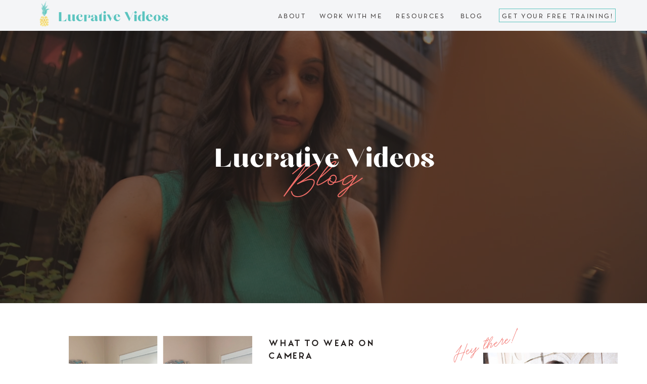

--- FILE ---
content_type: text/html; charset=UTF-8
request_url: https://lucrativevideos.com/tag/how-to-dress-for-a-video-interview/
body_size: 24032
content:
<!DOCTYPE html>
<html lang="en-US" class="d">
<head>
<link rel="stylesheet" type="text/css" href="//lib.showit.co/engine/2.6.4/showit.css" />
<meta name='robots' content='index, follow, max-image-preview:large, max-snippet:-1, max-video-preview:-1' />

	<!-- This site is optimized with the Yoast SEO plugin v22.7 - https://yoast.com/wordpress/plugins/seo/ -->
	<title>how to dress for a video interview Archives | Lucrative Videos</title>
	<link rel="canonical" href="https://lucrativevideos.com/tag/how-to-dress-for-a-video-interview/" />
	<meta property="og:locale" content="en_US" />
	<meta property="og:type" content="article" />
	<meta property="og:title" content="how to dress for a video interview Archives | Lucrative Videos" />
	<meta property="og:url" content="https://lucrativevideos.com/tag/how-to-dress-for-a-video-interview/" />
	<meta property="og:site_name" content="Lucrative Videos" />
	<meta name="twitter:card" content="summary_large_image" />
	<script type="application/ld+json" class="yoast-schema-graph">{"@context":"https://schema.org","@graph":[{"@type":"CollectionPage","@id":"https://lucrativevideos.com/tag/how-to-dress-for-a-video-interview/","url":"https://lucrativevideos.com/tag/how-to-dress-for-a-video-interview/","name":"how to dress for a video interview Archives | Lucrative Videos","isPartOf":{"@id":"https://lucrativevideos.com/#website"},"primaryImageOfPage":{"@id":"https://lucrativevideos.com/tag/how-to-dress-for-a-video-interview/#primaryimage"},"image":{"@id":"https://lucrativevideos.com/tag/how-to-dress-for-a-video-interview/#primaryimage"},"thumbnailUrl":"https://lucrativevideos.com/wp-content/uploads/2022/02/1.png","breadcrumb":{"@id":"https://lucrativevideos.com/tag/how-to-dress-for-a-video-interview/#breadcrumb"},"inLanguage":"en-US"},{"@type":"ImageObject","inLanguage":"en-US","@id":"https://lucrativevideos.com/tag/how-to-dress-for-a-video-interview/#primaryimage","url":"https://lucrativevideos.com/wp-content/uploads/2022/02/1.png","contentUrl":"https://lucrativevideos.com/wp-content/uploads/2022/02/1.png","width":690,"height":600,"caption":"what-to-wear-on-video"},{"@type":"BreadcrumbList","@id":"https://lucrativevideos.com/tag/how-to-dress-for-a-video-interview/#breadcrumb","itemListElement":[{"@type":"ListItem","position":1,"name":"Home","item":"https://lucrativevideos.com/"},{"@type":"ListItem","position":2,"name":"how to dress for a video interview"}]},{"@type":"WebSite","@id":"https://lucrativevideos.com/#website","url":"https://lucrativevideos.com/","name":"Lucrative Videos","description":"Video Marketing","potentialAction":[{"@type":"SearchAction","target":{"@type":"EntryPoint","urlTemplate":"https://lucrativevideos.com/?s={search_term_string}"},"query-input":"required name=search_term_string"}],"inLanguage":"en-US"}]}</script>
	<!-- / Yoast SEO plugin. -->


<link rel="alternate" type="application/rss+xml" title="Lucrative Videos &raquo; Feed" href="https://lucrativevideos.com/feed/" />
<link rel="alternate" type="application/rss+xml" title="Lucrative Videos &raquo; Comments Feed" href="https://lucrativevideos.com/comments/feed/" />
<link rel="alternate" type="application/rss+xml" title="Lucrative Videos &raquo; how to dress for a video interview Tag Feed" href="https://lucrativevideos.com/tag/how-to-dress-for-a-video-interview/feed/" />
<script type="text/javascript">
/* <![CDATA[ */
window._wpemojiSettings = {"baseUrl":"https:\/\/s.w.org\/images\/core\/emoji\/16.0.1\/72x72\/","ext":".png","svgUrl":"https:\/\/s.w.org\/images\/core\/emoji\/16.0.1\/svg\/","svgExt":".svg","source":{"concatemoji":"https:\/\/lucrativevideos.com\/wp-includes\/js\/wp-emoji-release.min.js?ver=6.8.3"}};
/*! This file is auto-generated */
!function(s,n){var o,i,e;function c(e){try{var t={supportTests:e,timestamp:(new Date).valueOf()};sessionStorage.setItem(o,JSON.stringify(t))}catch(e){}}function p(e,t,n){e.clearRect(0,0,e.canvas.width,e.canvas.height),e.fillText(t,0,0);var t=new Uint32Array(e.getImageData(0,0,e.canvas.width,e.canvas.height).data),a=(e.clearRect(0,0,e.canvas.width,e.canvas.height),e.fillText(n,0,0),new Uint32Array(e.getImageData(0,0,e.canvas.width,e.canvas.height).data));return t.every(function(e,t){return e===a[t]})}function u(e,t){e.clearRect(0,0,e.canvas.width,e.canvas.height),e.fillText(t,0,0);for(var n=e.getImageData(16,16,1,1),a=0;a<n.data.length;a++)if(0!==n.data[a])return!1;return!0}function f(e,t,n,a){switch(t){case"flag":return n(e,"\ud83c\udff3\ufe0f\u200d\u26a7\ufe0f","\ud83c\udff3\ufe0f\u200b\u26a7\ufe0f")?!1:!n(e,"\ud83c\udde8\ud83c\uddf6","\ud83c\udde8\u200b\ud83c\uddf6")&&!n(e,"\ud83c\udff4\udb40\udc67\udb40\udc62\udb40\udc65\udb40\udc6e\udb40\udc67\udb40\udc7f","\ud83c\udff4\u200b\udb40\udc67\u200b\udb40\udc62\u200b\udb40\udc65\u200b\udb40\udc6e\u200b\udb40\udc67\u200b\udb40\udc7f");case"emoji":return!a(e,"\ud83e\udedf")}return!1}function g(e,t,n,a){var r="undefined"!=typeof WorkerGlobalScope&&self instanceof WorkerGlobalScope?new OffscreenCanvas(300,150):s.createElement("canvas"),o=r.getContext("2d",{willReadFrequently:!0}),i=(o.textBaseline="top",o.font="600 32px Arial",{});return e.forEach(function(e){i[e]=t(o,e,n,a)}),i}function t(e){var t=s.createElement("script");t.src=e,t.defer=!0,s.head.appendChild(t)}"undefined"!=typeof Promise&&(o="wpEmojiSettingsSupports",i=["flag","emoji"],n.supports={everything:!0,everythingExceptFlag:!0},e=new Promise(function(e){s.addEventListener("DOMContentLoaded",e,{once:!0})}),new Promise(function(t){var n=function(){try{var e=JSON.parse(sessionStorage.getItem(o));if("object"==typeof e&&"number"==typeof e.timestamp&&(new Date).valueOf()<e.timestamp+604800&&"object"==typeof e.supportTests)return e.supportTests}catch(e){}return null}();if(!n){if("undefined"!=typeof Worker&&"undefined"!=typeof OffscreenCanvas&&"undefined"!=typeof URL&&URL.createObjectURL&&"undefined"!=typeof Blob)try{var e="postMessage("+g.toString()+"("+[JSON.stringify(i),f.toString(),p.toString(),u.toString()].join(",")+"));",a=new Blob([e],{type:"text/javascript"}),r=new Worker(URL.createObjectURL(a),{name:"wpTestEmojiSupports"});return void(r.onmessage=function(e){c(n=e.data),r.terminate(),t(n)})}catch(e){}c(n=g(i,f,p,u))}t(n)}).then(function(e){for(var t in e)n.supports[t]=e[t],n.supports.everything=n.supports.everything&&n.supports[t],"flag"!==t&&(n.supports.everythingExceptFlag=n.supports.everythingExceptFlag&&n.supports[t]);n.supports.everythingExceptFlag=n.supports.everythingExceptFlag&&!n.supports.flag,n.DOMReady=!1,n.readyCallback=function(){n.DOMReady=!0}}).then(function(){return e}).then(function(){var e;n.supports.everything||(n.readyCallback(),(e=n.source||{}).concatemoji?t(e.concatemoji):e.wpemoji&&e.twemoji&&(t(e.twemoji),t(e.wpemoji)))}))}((window,document),window._wpemojiSettings);
/* ]]> */
</script>
<style id='wp-emoji-styles-inline-css' type='text/css'>

	img.wp-smiley, img.emoji {
		display: inline !important;
		border: none !important;
		box-shadow: none !important;
		height: 1em !important;
		width: 1em !important;
		margin: 0 0.07em !important;
		vertical-align: -0.1em !important;
		background: none !important;
		padding: 0 !important;
	}
</style>
<link rel='stylesheet' id='wp-block-library-css' href='https://lucrativevideos.com/wp-includes/css/dist/block-library/style.min.css?ver=6.8.3' type='text/css' media='all' />
<style id='wp-block-library-inline-css' type='text/css'>
.has-text-align-justify{text-align:justify;}
</style>
<style id='classic-theme-styles-inline-css' type='text/css'>
/*! This file is auto-generated */
.wp-block-button__link{color:#fff;background-color:#32373c;border-radius:9999px;box-shadow:none;text-decoration:none;padding:calc(.667em + 2px) calc(1.333em + 2px);font-size:1.125em}.wp-block-file__button{background:#32373c;color:#fff;text-decoration:none}
</style>
<link rel='stylesheet' id='mediaelement-css' href='https://lucrativevideos.com/wp-includes/js/mediaelement/mediaelementplayer-legacy.min.css?ver=4.2.17' type='text/css' media='all' />
<link rel='stylesheet' id='wp-mediaelement-css' href='https://lucrativevideos.com/wp-includes/js/mediaelement/wp-mediaelement.min.css?ver=6.8.3' type='text/css' media='all' />
<style id='jetpack-sharing-buttons-style-inline-css' type='text/css'>
.jetpack-sharing-buttons__services-list{display:flex;flex-direction:row;flex-wrap:wrap;gap:0;list-style-type:none;margin:5px;padding:0}.jetpack-sharing-buttons__services-list.has-small-icon-size{font-size:12px}.jetpack-sharing-buttons__services-list.has-normal-icon-size{font-size:16px}.jetpack-sharing-buttons__services-list.has-large-icon-size{font-size:24px}.jetpack-sharing-buttons__services-list.has-huge-icon-size{font-size:36px}@media print{.jetpack-sharing-buttons__services-list{display:none!important}}.editor-styles-wrapper .wp-block-jetpack-sharing-buttons{gap:0;padding-inline-start:0}ul.jetpack-sharing-buttons__services-list.has-background{padding:1.25em 2.375em}
</style>
<style id='global-styles-inline-css' type='text/css'>
:root{--wp--preset--aspect-ratio--square: 1;--wp--preset--aspect-ratio--4-3: 4/3;--wp--preset--aspect-ratio--3-4: 3/4;--wp--preset--aspect-ratio--3-2: 3/2;--wp--preset--aspect-ratio--2-3: 2/3;--wp--preset--aspect-ratio--16-9: 16/9;--wp--preset--aspect-ratio--9-16: 9/16;--wp--preset--color--black: #000000;--wp--preset--color--cyan-bluish-gray: #abb8c3;--wp--preset--color--white: #ffffff;--wp--preset--color--pale-pink: #f78da7;--wp--preset--color--vivid-red: #cf2e2e;--wp--preset--color--luminous-vivid-orange: #ff6900;--wp--preset--color--luminous-vivid-amber: #fcb900;--wp--preset--color--light-green-cyan: #7bdcb5;--wp--preset--color--vivid-green-cyan: #00d084;--wp--preset--color--pale-cyan-blue: #8ed1fc;--wp--preset--color--vivid-cyan-blue: #0693e3;--wp--preset--color--vivid-purple: #9b51e0;--wp--preset--gradient--vivid-cyan-blue-to-vivid-purple: linear-gradient(135deg,rgba(6,147,227,1) 0%,rgb(155,81,224) 100%);--wp--preset--gradient--light-green-cyan-to-vivid-green-cyan: linear-gradient(135deg,rgb(122,220,180) 0%,rgb(0,208,130) 100%);--wp--preset--gradient--luminous-vivid-amber-to-luminous-vivid-orange: linear-gradient(135deg,rgba(252,185,0,1) 0%,rgba(255,105,0,1) 100%);--wp--preset--gradient--luminous-vivid-orange-to-vivid-red: linear-gradient(135deg,rgba(255,105,0,1) 0%,rgb(207,46,46) 100%);--wp--preset--gradient--very-light-gray-to-cyan-bluish-gray: linear-gradient(135deg,rgb(238,238,238) 0%,rgb(169,184,195) 100%);--wp--preset--gradient--cool-to-warm-spectrum: linear-gradient(135deg,rgb(74,234,220) 0%,rgb(151,120,209) 20%,rgb(207,42,186) 40%,rgb(238,44,130) 60%,rgb(251,105,98) 80%,rgb(254,248,76) 100%);--wp--preset--gradient--blush-light-purple: linear-gradient(135deg,rgb(255,206,236) 0%,rgb(152,150,240) 100%);--wp--preset--gradient--blush-bordeaux: linear-gradient(135deg,rgb(254,205,165) 0%,rgb(254,45,45) 50%,rgb(107,0,62) 100%);--wp--preset--gradient--luminous-dusk: linear-gradient(135deg,rgb(255,203,112) 0%,rgb(199,81,192) 50%,rgb(65,88,208) 100%);--wp--preset--gradient--pale-ocean: linear-gradient(135deg,rgb(255,245,203) 0%,rgb(182,227,212) 50%,rgb(51,167,181) 100%);--wp--preset--gradient--electric-grass: linear-gradient(135deg,rgb(202,248,128) 0%,rgb(113,206,126) 100%);--wp--preset--gradient--midnight: linear-gradient(135deg,rgb(2,3,129) 0%,rgb(40,116,252) 100%);--wp--preset--font-size--small: 13px;--wp--preset--font-size--medium: 20px;--wp--preset--font-size--large: 36px;--wp--preset--font-size--x-large: 42px;--wp--preset--spacing--20: 0.44rem;--wp--preset--spacing--30: 0.67rem;--wp--preset--spacing--40: 1rem;--wp--preset--spacing--50: 1.5rem;--wp--preset--spacing--60: 2.25rem;--wp--preset--spacing--70: 3.38rem;--wp--preset--spacing--80: 5.06rem;--wp--preset--shadow--natural: 6px 6px 9px rgba(0, 0, 0, 0.2);--wp--preset--shadow--deep: 12px 12px 50px rgba(0, 0, 0, 0.4);--wp--preset--shadow--sharp: 6px 6px 0px rgba(0, 0, 0, 0.2);--wp--preset--shadow--outlined: 6px 6px 0px -3px rgba(255, 255, 255, 1), 6px 6px rgba(0, 0, 0, 1);--wp--preset--shadow--crisp: 6px 6px 0px rgba(0, 0, 0, 1);}:where(.is-layout-flex){gap: 0.5em;}:where(.is-layout-grid){gap: 0.5em;}body .is-layout-flex{display: flex;}.is-layout-flex{flex-wrap: wrap;align-items: center;}.is-layout-flex > :is(*, div){margin: 0;}body .is-layout-grid{display: grid;}.is-layout-grid > :is(*, div){margin: 0;}:where(.wp-block-columns.is-layout-flex){gap: 2em;}:where(.wp-block-columns.is-layout-grid){gap: 2em;}:where(.wp-block-post-template.is-layout-flex){gap: 1.25em;}:where(.wp-block-post-template.is-layout-grid){gap: 1.25em;}.has-black-color{color: var(--wp--preset--color--black) !important;}.has-cyan-bluish-gray-color{color: var(--wp--preset--color--cyan-bluish-gray) !important;}.has-white-color{color: var(--wp--preset--color--white) !important;}.has-pale-pink-color{color: var(--wp--preset--color--pale-pink) !important;}.has-vivid-red-color{color: var(--wp--preset--color--vivid-red) !important;}.has-luminous-vivid-orange-color{color: var(--wp--preset--color--luminous-vivid-orange) !important;}.has-luminous-vivid-amber-color{color: var(--wp--preset--color--luminous-vivid-amber) !important;}.has-light-green-cyan-color{color: var(--wp--preset--color--light-green-cyan) !important;}.has-vivid-green-cyan-color{color: var(--wp--preset--color--vivid-green-cyan) !important;}.has-pale-cyan-blue-color{color: var(--wp--preset--color--pale-cyan-blue) !important;}.has-vivid-cyan-blue-color{color: var(--wp--preset--color--vivid-cyan-blue) !important;}.has-vivid-purple-color{color: var(--wp--preset--color--vivid-purple) !important;}.has-black-background-color{background-color: var(--wp--preset--color--black) !important;}.has-cyan-bluish-gray-background-color{background-color: var(--wp--preset--color--cyan-bluish-gray) !important;}.has-white-background-color{background-color: var(--wp--preset--color--white) !important;}.has-pale-pink-background-color{background-color: var(--wp--preset--color--pale-pink) !important;}.has-vivid-red-background-color{background-color: var(--wp--preset--color--vivid-red) !important;}.has-luminous-vivid-orange-background-color{background-color: var(--wp--preset--color--luminous-vivid-orange) !important;}.has-luminous-vivid-amber-background-color{background-color: var(--wp--preset--color--luminous-vivid-amber) !important;}.has-light-green-cyan-background-color{background-color: var(--wp--preset--color--light-green-cyan) !important;}.has-vivid-green-cyan-background-color{background-color: var(--wp--preset--color--vivid-green-cyan) !important;}.has-pale-cyan-blue-background-color{background-color: var(--wp--preset--color--pale-cyan-blue) !important;}.has-vivid-cyan-blue-background-color{background-color: var(--wp--preset--color--vivid-cyan-blue) !important;}.has-vivid-purple-background-color{background-color: var(--wp--preset--color--vivid-purple) !important;}.has-black-border-color{border-color: var(--wp--preset--color--black) !important;}.has-cyan-bluish-gray-border-color{border-color: var(--wp--preset--color--cyan-bluish-gray) !important;}.has-white-border-color{border-color: var(--wp--preset--color--white) !important;}.has-pale-pink-border-color{border-color: var(--wp--preset--color--pale-pink) !important;}.has-vivid-red-border-color{border-color: var(--wp--preset--color--vivid-red) !important;}.has-luminous-vivid-orange-border-color{border-color: var(--wp--preset--color--luminous-vivid-orange) !important;}.has-luminous-vivid-amber-border-color{border-color: var(--wp--preset--color--luminous-vivid-amber) !important;}.has-light-green-cyan-border-color{border-color: var(--wp--preset--color--light-green-cyan) !important;}.has-vivid-green-cyan-border-color{border-color: var(--wp--preset--color--vivid-green-cyan) !important;}.has-pale-cyan-blue-border-color{border-color: var(--wp--preset--color--pale-cyan-blue) !important;}.has-vivid-cyan-blue-border-color{border-color: var(--wp--preset--color--vivid-cyan-blue) !important;}.has-vivid-purple-border-color{border-color: var(--wp--preset--color--vivid-purple) !important;}.has-vivid-cyan-blue-to-vivid-purple-gradient-background{background: var(--wp--preset--gradient--vivid-cyan-blue-to-vivid-purple) !important;}.has-light-green-cyan-to-vivid-green-cyan-gradient-background{background: var(--wp--preset--gradient--light-green-cyan-to-vivid-green-cyan) !important;}.has-luminous-vivid-amber-to-luminous-vivid-orange-gradient-background{background: var(--wp--preset--gradient--luminous-vivid-amber-to-luminous-vivid-orange) !important;}.has-luminous-vivid-orange-to-vivid-red-gradient-background{background: var(--wp--preset--gradient--luminous-vivid-orange-to-vivid-red) !important;}.has-very-light-gray-to-cyan-bluish-gray-gradient-background{background: var(--wp--preset--gradient--very-light-gray-to-cyan-bluish-gray) !important;}.has-cool-to-warm-spectrum-gradient-background{background: var(--wp--preset--gradient--cool-to-warm-spectrum) !important;}.has-blush-light-purple-gradient-background{background: var(--wp--preset--gradient--blush-light-purple) !important;}.has-blush-bordeaux-gradient-background{background: var(--wp--preset--gradient--blush-bordeaux) !important;}.has-luminous-dusk-gradient-background{background: var(--wp--preset--gradient--luminous-dusk) !important;}.has-pale-ocean-gradient-background{background: var(--wp--preset--gradient--pale-ocean) !important;}.has-electric-grass-gradient-background{background: var(--wp--preset--gradient--electric-grass) !important;}.has-midnight-gradient-background{background: var(--wp--preset--gradient--midnight) !important;}.has-small-font-size{font-size: var(--wp--preset--font-size--small) !important;}.has-medium-font-size{font-size: var(--wp--preset--font-size--medium) !important;}.has-large-font-size{font-size: var(--wp--preset--font-size--large) !important;}.has-x-large-font-size{font-size: var(--wp--preset--font-size--x-large) !important;}
:where(.wp-block-post-template.is-layout-flex){gap: 1.25em;}:where(.wp-block-post-template.is-layout-grid){gap: 1.25em;}
:where(.wp-block-columns.is-layout-flex){gap: 2em;}:where(.wp-block-columns.is-layout-grid){gap: 2em;}
:root :where(.wp-block-pullquote){font-size: 1.5em;line-height: 1.6;}
</style>
<link rel='stylesheet' id='pub-style-css' href='https://lucrativevideos.com/wp-content/themes/showit/pubs/vl7feknaqm6hqvupmp_cuw/20260114234753Se3exwr/assets/pub.css?ver=1768434492' type='text/css' media='all' />
<link rel='stylesheet' id='__EPYT__style-css' href='https://lucrativevideos.com/wp-content/plugins/youtube-embed-plus/styles/ytprefs.min.css?ver=14.2.1.2' type='text/css' media='all' />
<style id='__EPYT__style-inline-css' type='text/css'>

                .epyt-gallery-thumb {
                        width: 33.333%;
                }
                
</style>
<script type="text/javascript" src="https://lucrativevideos.com/wp-includes/js/jquery/jquery.min.js?ver=3.7.1" id="jquery-core-js"></script>
<script type="text/javascript" id="jquery-core-js-after">
/* <![CDATA[ */
$ = jQuery;
/* ]]> */
</script>
<script type="text/javascript" src="https://lucrativevideos.com/wp-content/themes/showit/pubs/vl7feknaqm6hqvupmp_cuw/20260114234753Se3exwr/assets/pub.js?ver=1768434492" id="pub-script-js"></script>
<script type="text/javascript" src="https://lucrativevideos.com/wp-includes/js/jquery/jquery-migrate.min.js?ver=3.4.1" id="jquery-migrate-js"></script>
<script type="text/javascript" id="__ytprefs__-js-extra">
/* <![CDATA[ */
var _EPYT_ = {"ajaxurl":"https:\/\/lucrativevideos.com\/wp-admin\/admin-ajax.php","security":"41f3f81e1c","gallery_scrolloffset":"20","eppathtoscripts":"https:\/\/lucrativevideos.com\/wp-content\/plugins\/youtube-embed-plus\/scripts\/","eppath":"https:\/\/lucrativevideos.com\/wp-content\/plugins\/youtube-embed-plus\/","epresponsiveselector":"[\"iframe.__youtube_prefs__\"]","epdovol":"1","version":"14.2.1.2","evselector":"iframe.__youtube_prefs__[src]","ajax_compat":"","maxres_facade":"eager","ytapi_load":"light","pause_others":"","stopMobileBuffer":"1","facade_mode":"","not_live_on_channel":"","vi_active":"","vi_js_posttypes":[]};
/* ]]> */
</script>
<script type="text/javascript" src="https://lucrativevideos.com/wp-content/plugins/youtube-embed-plus/scripts/ytprefs.min.js?ver=14.2.1.2" id="__ytprefs__-js"></script>
<link rel="https://api.w.org/" href="https://lucrativevideos.com/wp-json/" /><link rel="alternate" title="JSON" type="application/json" href="https://lucrativevideos.com/wp-json/wp/v2/tags/161" /><link rel="EditURI" type="application/rsd+xml" title="RSD" href="https://lucrativevideos.com/xmlrpc.php?rsd" />
<meta name="cdp-version" content="1.4.6" /><script type="text/javascript">//<![CDATA[
      function qcld_external_links_in_new_windows_loop() {
        if (!document.links) {
          document.links = document.getElementsByTagName('a');
        }
        var change_link = false;
        var force = '';
        var ignore = '';

        for (var t=0; t<document.links.length; t++) {
          var all_links = document.links[t];
          change_link = false;
          
          if(document.links[t].hasAttribute('onClick') == false) {
            // forced if the address starts with http (or also https), but does not link to the current domain
            if(all_links.href.search(/^http/) != -1 && all_links.href.search('lucrativevideos.com') == -1) {
              // alert('Changeda '+all_links.href);
              change_link = true;
            }
              
            if(force != '' && all_links.href.search(force) != -1) {
              // forced
              // alert('force '+all_links.href);
              change_link = true;
            }
            
            if(ignore != '' && all_links.href.search(ignore) != -1) {
              // alert('ignore '+all_links.href);
              // ignored
              change_link = false;
            }

            if(change_link == true) {
              // alert('Changed '+all_links.href);
              document.links[t].setAttribute('onClick', 'javascript:window.open(\''+all_links.href+'\'); return false;');
              document.links[t].removeAttribute('target');
            }
          }
        }
      }
      
      // Load
      function qcld_external_links_in_new_windows_load(func)
      { 
        var oldonload = window.onload;
        if (typeof window.onload != 'function'){
          window.onload = func;
        } else {
          window.onload = function(){
            oldonload();
            func();
          }
        }
      }

      qcld_external_links_in_new_windows_load(qcld_external_links_in_new_windows_loop);
      //]]></script>

<style type="text/css">.recentcomments a{display:inline !important;padding:0 !important;margin:0 !important;}</style><!-- Meta Pixel Code -->
<script>
!function(f,b,e,v,n,t,s)
{if(f.fbq)return;n=f.fbq=function(){n.callMethod?
n.callMethod.apply(n,arguments):n.queue.push(arguments)};
if(!f._fbq)f._fbq=n;n.push=n;n.loaded=!0;n.version='2.0';
n.queue=[];t=b.createElement(e);t.async=!0;
t.src=v;s=b.getElementsByTagName(e)[0];
s.parentNode.insertBefore(t,s)}(window, document,'script',
'https://connect.facebook.net/en_US/fbevents.js');
fbq('init', '383397442509348');
fbq('track', 'PageView');
</script>
<noscript><img height="1" width="1" style="display:none"
src="https://www.facebook.com/tr?id=383397442509348&ev=PageView&noscript=1"
/></noscript>
<!-- End Meta Pixel Code -->
<meta charset="UTF-8" />
<meta name="viewport" content="width=device-width, initial-scale=1" />
<link rel="icon" type="image/png" href="//static.showit.co/200/jEu9_LXLQu-9B8XfOgOuPQ/106384/pineapple.png" />
<link rel="preconnect" href="https://static.showit.co" />


<style>
@font-face{font-family:Chloe;src:url('//static.showit.co/file/WwYOYTNAR62fW_u1P8jz7A/shared/chloe-regular.woff');}
@font-face{font-family:Neutra Text;src:url('//static.showit.co/file/CocEvxzKSju3yUPba_895Q/shared/neutratext-book.woff');}
@font-face{font-family:Eisha;src:url('//static.showit.co/file/_k88C_aJScu6_el-eYe6sA/shared/eisha_script.woff');}
@font-face{font-family:Biko;src:url('//static.showit.co/file/40Li5ATWT-Sbl8maRSoAiA/shared/biko_regular.woff');}
@font-face{font-family:North;src:url('//static.showit.co/file/Yd6ge4YBRHC68hRWKCboeQ/shared/north-regular.woff');}
</style>
<script id="init_data" type="application/json">
{"mobile":{"w":320},"desktop":{"w":1200,"defaultTrIn":{"type":"fade"},"defaultTrOut":{"type":"fade"},"bgFillType":"color","bgColor":"#000000:0"},"sid":"vl7feknaqm6hqvupmp_cuw","break":768,"assetURL":"//static.showit.co","contactFormId":"106384/225485","cfAction":"aHR0cHM6Ly9jbGllbnRzZXJ2aWNlLnNob3dpdC5jby9jb250YWN0Zm9ybQ==","sgAction":"aHR0cHM6Ly9jbGllbnRzZXJ2aWNlLnNob3dpdC5jby9zb2NpYWxncmlk","blockData":[{"slug":"desktop-navigation","visible":"d","states":[],"d":{"h":61,"w":1200,"locking":{"side":"st","scrollOffset":1},"bgFillType":"color","bgColor":"colors-6","bgMediaType":"none"},"m":{"h":29,"w":320,"locking":{"scrollOffset":1,"side":"st"},"bgFillType":"color","bgColor":"colors-6","bgMediaType":"none"}},{"slug":"mobile-navigation","visible":"m","states":[{"d":{"bgFillType":"color","bgColor":"#000000:0","bgMediaType":"none"},"m":{"bgFillType":"color","bgColor":"#000000:0","bgMediaType":"none"},"slug":"closed"},{"d":{"bgFillType":"color","bgColor":"#000000:0","bgMediaType":"none"},"m":{"bgFillType":"color","bgColor":"#000000:0","bgMediaType":"none"},"slug":"opened"}],"d":{"h":1,"w":1200,"locking":{"side":"st","offset":20},"stateTrIn":{"type":"slide","direction":"Right"},"stateTrOut":{"type":"none","direction":"Left"},"bgFillType":"color","bgColor":"#000000:0","bgMediaType":"none"},"m":{"h":49,"w":320,"locking":{"scrollOffset":1,"side":"st"},"stateTrIn":{"type":"slide","duration":0.5,"direction":"Down"},"stateTrOut":{"type":"slide","duration":0.25,"direction":"Down"},"bgFillType":"color","bgColor":"colors-6","bgMediaType":"none"},"stateTrans":[{"d":{"in":{"cl":"slideInRight","d":"0.5","dl":"0","od":"slideInLeft"}},"m":{"in":{"cl":"slideInDown","d":0.5,"dl":"0","od":"slideInUp"},"out":{"cl":"slideOutDown","d":0.25,"dl":"0","od":"slideOutUp"}}},{"d":{"in":{"cl":"slideInRight","d":"0.5","dl":"0","od":"slideInLeft"}},"m":{"in":{"cl":"slideInDown","d":0.5,"dl":"0","od":"slideInUp"},"out":{"cl":"slideOutDown","d":0.25,"dl":"0","od":"slideOutUp"}}}]},{"slug":"hero-1","visible":"a","states":[],"d":{"h":539,"w":1200,"bgFillType":"color","bgColor":"colors-0","bgMediaType":"video","bgImage":{"key":"e9rSFEt4SPmnSbNAh1CWrg/106384/screen_shot_2020-04-26_at_9_39_12_pm.png","aspect_ratio":1.78331,"title":"Screen Shot 2020-04-26 at 9.39.12 PM","type":"asset"},"bgLoop":"1","bgOpacity":40,"bgPos":"cm","bgScale":"cover","bgScroll":"p","bgVideo":{"key":"I0-qnsTWTTaNyPQ--nPG3w/106384/blog_banner_video-4.mp4","aspect_ratio":1.77778,"title":"blog banner video-4","type":"asset"}},"m":{"h":214,"w":320,"bgFillType":"color","bgColor":"#000000:0","bgMediaType":"none"}},{"slug":"desktop-side-bar","visible":"d","states":[],"d":{"h":1,"w":1200,"locking":{},"trIn":{"type":"none"},"trOut":{"type":"none"},"bgFillType":"color","bgColor":"#000000:0","bgMediaType":"none"},"m":{"h":1719,"w":320,"bgFillType":"color","bgColor":"#FFFFFF","bgMediaType":"none"}},{"slug":"post-layout-1","visible":"a","states":[],"d":{"h":441,"w":1200,"locking":{"offset":100},"nature":"dH","bgFillType":"color","bgColor":"colors-7","bgMediaType":"none"},"m":{"h":651,"w":320,"nature":"dH","bgFillType":"color","bgColor":"colors-7","bgMediaType":"none"}},{"slug":"post-layout-2","visible":"a","states":[],"d":{"h":447,"w":1200,"locking":{"offset":100},"nature":"dH","bgFillType":"color","bgColor":"colors-7","bgMediaType":"none"},"m":{"h":629,"w":320,"nature":"dH","bgFillType":"color","bgColor":"colors-7","bgMediaType":"none"}},{"slug":"end-post-loop","visible":"a","states":[],"d":{"h":1,"w":1200,"bgFillType":"color","bgColor":"colors-6","bgMediaType":"none"},"m":{"h":1,"w":320,"bgFillType":"color","bgColor":"#FFFFFF","bgMediaType":"none"}},{"slug":"pagination","visible":"a","states":[],"d":{"h":110,"w":1200,"nature":"dH","bgFillType":"color","bgColor":"colors-7","bgMediaType":"none"},"m":{"h":129,"w":320,"nature":"dH","bgFillType":"color","bgColor":"colors-7","bgMediaType":"none"}},{"slug":"mobile-side-bar","visible":"m","states":[],"d":{"h":1,"w":1200,"locking":{},"trIn":{"type":"none"},"trOut":{"type":"none"},"bgFillType":"color","bgColor":"#000000:0","bgMediaType":"none"},"m":{"h":1719,"w":320,"bgFillType":"color","bgColor":"#FFFFFF","bgMediaType":"none"}},{"slug":"explore-resources","visible":"a","states":[],"d":{"h":651,"w":1200,"bgFillType":"color","bgColor":"colors-6","bgMediaType":"none"},"m":{"h":1656,"w":320,"bgFillType":"color","bgColor":"colors-6","bgMediaType":"none"}},{"slug":"featured-on","visible":"a","states":[],"d":{"h":199,"w":1200,"bgFillType":"color","bgColor":"colors-7","bgMediaType":"none"},"m":{"h":312,"w":320,"bgFillType":"color","bgColor":"colors-7","bgMediaType":"none"}},{"slug":"ig-footer","visible":"a","states":[],"d":{"h":195,"w":1200,"bgFillType":"color","bgColor":"colors-7","bgMediaType":"none"},"m":{"h":200,"w":320,"bgFillType":"color","bgColor":"colors-7","bgMediaType":"none"}},{"slug":"footer","visible":"a","states":[],"d":{"h":107,"w":1200,"bgFillType":"color","bgColor":"colors-1","bgMediaType":"none"},"m":{"h":460,"w":320,"bgFillType":"color","bgColor":"colors-1","bgMediaType":"none"}},{"slug":"please-leave-em-shop-credit","visible":"a","states":[],"d":{"h":35,"w":1200,"bgFillType":"color","bgColor":"colors-1","bgMediaType":"none"},"m":{"h":73,"w":320,"bgFillType":"color","bgColor":"colors-1","bgMediaType":"none"}},{"slug":"amazon-disclaimer","visible":"a","states":[],"d":{"h":49,"w":1200,"bgFillType":"color","bgColor":"colors-1","bgMediaType":"none"},"m":{"h":103,"w":320,"bgFillType":"color","bgColor":"colors-1","bgMediaType":"none"}}],"elementData":[{"type":"icon","visible":"m","id":"desktop-navigation_1","blockId":"desktop-navigation","m":{"x":278,"y":-2,"w":33,"h":33,"a":0},"d":{"x":561,"y":-28,"w":100,"h":100,"a":0}},{"type":"text","visible":"m","id":"desktop-navigation_2","blockId":"desktop-navigation","m":{"x":7,"y":3,"w":111,"h":22,"a":0},"d":{"x":-21,"y":8,"w":98,"h":28,"a":-90,"lockH":"l"}},{"type":"text","visible":"a","id":"desktop-navigation_4","blockId":"desktop-navigation","m":{"x":94,"y":-7,"w":132,"h":44,"a":0},"d":{"x":66,"y":20,"w":236,"h":29,"a":0}},{"type":"text","visible":"a","id":"desktop-navigation_5","blockId":"desktop-navigation","m":{"x":106,"y":5,"w":108,"h":20,"a":0},"d":{"x":498,"y":24,"w":79,"h":20,"a":0}},{"type":"text","visible":"a","id":"desktop-navigation_6","blockId":"desktop-navigation","m":{"x":106,"y":5,"w":108,"h":20,"a":0},"d":{"x":584,"y":24,"w":142,"h":20,"a":0}},{"type":"text","visible":"a","id":"desktop-navigation_7","blockId":"desktop-navigation","m":{"x":106,"y":5,"w":108,"h":20,"a":0},"d":{"x":738,"y":24,"w":108,"h":20,"a":0}},{"type":"text","visible":"a","id":"desktop-navigation_8","blockId":"desktop-navigation","m":{"x":106,"y":5,"w":108,"h":20,"a":0},"d":{"x":861,"y":24,"w":64,"h":20,"a":0}},{"type":"text","visible":"a","id":"desktop-navigation_9","blockId":"desktop-navigation","m":{"x":106,"y":5,"w":108,"h":20,"a":0},"d":{"x":943,"y":24,"w":240,"h":20,"a":0}},{"type":"simple","visible":"a","id":"desktop-navigation_10","blockId":"desktop-navigation","m":{"x":48,"y":4,"w":224,"h":20.299999999999997,"a":0},"d":{"x":947,"y":17,"w":231,"h":27,"a":0}},{"type":"graphic","visible":"a","id":"desktop-navigation_11","blockId":"desktop-navigation","m":{"x":154,"y":5,"w":13,"h":20,"a":0},"d":{"x":31,"y":0,"w":35,"h":56,"a":0},"c":{"key":"jEu9_LXLQu-9B8XfOgOuPQ/106384/pineapple.png","aspect_ratio":0.67241}},{"type":"icon","visible":"m","id":"mobile-navigation_closed_0","blockId":"mobile-navigation","m":{"x":279,"y":6,"w":33,"h":33,"a":0},"d":{"x":550,"y":-20,"w":100,"h":100,"a":0}},{"type":"text","visible":"a","id":"mobile-navigation_closed_2","blockId":"mobile-navigation","m":{"x":40,"y":19,"w":167,"h":27,"a":0},"d":{"x":509,"y":-30,"w":183,"h":61,"a":0}},{"type":"text","visible":"a","id":"mobile-navigation_closed_3","blockId":"mobile-navigation","m":{"x":227,"y":16,"w":52,"h":20,"a":0},"d":{"x":546,"y":-9,"w":108,"h":20,"a":0}},{"type":"graphic","visible":"a","id":"mobile-navigation_closed_4","blockId":"mobile-navigation","m":{"x":20,"y":6,"w":26,"h":39,"a":0},"d":{"x":600,"y":0,"w":1,"h":1,"a":0},"c":{"key":"jEu9_LXLQu-9B8XfOgOuPQ/106384/pineapple.png","aspect_ratio":0.67241}},{"type":"simple","visible":"a","id":"mobile-navigation_opened_0","blockId":"mobile-navigation","m":{"x":-4,"y":1,"w":329,"h":315,"a":0},"d":{"x":890,"y":1,"w":312,"h":394,"a":0,"lockH":"r"}},{"type":"icon","visible":"a","id":"mobile-navigation_opened_1","blockId":"mobile-navigation","m":{"x":265,"y":14,"w":43,"h":43,"a":0},"d":{"x":1144,"y":13,"w":41,"h":41,"a":0,"lockH":"r"}},{"type":"icon","visible":"a","id":"mobile-navigation_opened_2","blockId":"mobile-navigation","m":{"x":106,"y":274,"w":25,"h":25,"a":0},"d":{"x":928,"y":342,"w":24,"h":22,"a":0,"lockH":"r"}},{"type":"icon","visible":"a","id":"mobile-navigation_opened_3","blockId":"mobile-navigation","m":{"x":139,"y":274,"w":25,"h":25,"a":0},"d":{"x":952,"y":342,"w":24,"h":22,"a":0,"lockH":"r"}},{"type":"icon","visible":"a","id":"mobile-navigation_opened_4","blockId":"mobile-navigation","m":{"x":164,"y":274,"w":25,"h":25,"a":0},"d":{"x":977,"y":342,"w":24,"h":22,"a":0,"lockH":"r"}},{"type":"text","visible":"a","id":"mobile-navigation_opened_5","blockId":"mobile-navigation","m":{"x":63,"y":153,"w":194,"h":21,"a":0},"d":{"x":928,"y":143,"w":168,"h":17,"a":0,"lockH":"r"},"pc":[{"type":"hide","block":"mobile-navigation"}]},{"type":"text","visible":"a","id":"mobile-navigation_opened_6","blockId":"mobile-navigation","m":{"x":63,"y":181,"w":194,"h":21,"a":0},"d":{"x":928,"y":111,"w":168,"h":17,"a":0,"lockH":"r"},"pc":[{"type":"hide","block":"mobile-navigation"}]},{"type":"text","visible":"d","id":"mobile-navigation_opened_7","blockId":"mobile-navigation","m":{"x":63,"y":185,"w":194,"h":21,"a":0},"d":{"x":938,"y":121,"w":168,"h":17,"a":0,"lockH":"r"},"pc":[{"type":"hide","block":"mobile-navigation"}]},{"type":"text","visible":"a","id":"mobile-navigation_opened_8","blockId":"mobile-navigation","m":{"x":63,"y":125,"w":194,"h":21,"a":0},"d":{"x":928,"y":78,"w":168,"h":17,"a":0,"lockH":"r"},"pc":[{"type":"hide","block":"mobile-navigation"}]},{"type":"text","visible":"d","id":"mobile-navigation_opened_9","blockId":"mobile-navigation","m":{"x":63,"y":71,"w":194,"h":21,"a":0},"d":{"x":928,"y":46,"w":168,"h":17,"a":0,"lockH":"r"},"pc":[{"type":"hide","block":"mobile-navigation"}]},{"type":"text","visible":"a","id":"mobile-navigation_opened_10","blockId":"mobile-navigation","m":{"x":29,"y":239,"w":262,"h":21,"a":0},"d":{"x":928,"y":111,"w":168,"h":17,"a":0,"lockH":"r"},"pc":[{"type":"hide","block":"mobile-navigation"}]},{"type":"simple","visible":"a","id":"mobile-navigation_opened_11","blockId":"mobile-navigation","m":{"x":26,"y":235,"w":268,"h":25,"a":0},"d":{"x":360,"y":0,"w":480,"h":0.4,"a":0}},{"type":"text","visible":"a","id":"mobile-navigation_opened_12","blockId":"mobile-navigation","m":{"x":15,"y":69,"w":291,"h":44,"a":0},"d":{"x":509,"y":-30,"w":183,"h":61,"a":0}},{"type":"text","visible":"a","id":"mobile-navigation_opened_13","blockId":"mobile-navigation","m":{"x":120,"y":209,"w":81,"h":21,"a":0},"d":{"x":928,"y":111,"w":168,"h":17,"a":0,"lockH":"r"},"pc":[{"type":"hide","block":"mobile-navigation"}]},{"type":"icon","visible":"a","id":"mobile-navigation_opened_14","blockId":"mobile-navigation","m":{"x":189,"y":274,"w":25,"h":25,"a":0},"d":{"x":977,"y":342,"w":24,"h":22,"a":0,"lockH":"r"}},{"type":"graphic","visible":"m","id":"hero-1_0","blockId":"hero-1","m":{"x":-9,"y":-1,"w":337,"h":216,"a":0},"d":{"x":180,"y":34,"w":840,"h":472,"a":0},"c":{"key":"ad9T1Sl_SmGOufQAJQyrOA/106384/blog-banner-gif.gif","aspect_ratio":1.77778}},{"type":"simple","visible":"m","id":"hero-1_1","blockId":"hero-1","m":{"x":-2,"y":-1,"w":325,"h":216,"a":0},"d":{"x":360,"y":162,"w":480,"h":215.60000000000002,"a":0}},{"type":"text","visible":"a","id":"hero-1_2","blockId":"hero-1","m":{"x":35,"y":87,"w":252,"h":49,"a":0},"d":{"x":280,"y":237,"w":636,"h":102,"a":0}},{"type":"text","visible":"a","id":"hero-1_3","blockId":"hero-1","m":{"x":23,"y":72,"w":275,"h":49,"a":0},"d":{"x":284,"y":225,"w":636,"h":46,"a":0}},{"type":"graphic","visible":"a","id":"desktop-side-bar_0","blockId":"desktop-side-bar","m":{"x":40,"y":63,"w":240,"h":299,"a":0,"gs":{"s":45,"t":"cover","p":210,"y":100,"x":60}},"d":{"x":916,"y":98,"w":266,"h":285,"a":0,"gs":{"s":25,"t":"cover","p":210,"x":55}},"c":{"key":"eWmIQ7L7R-GVfb9nC81vEg/106384/patricia-kelikani-1.jpg","aspect_ratio":0.66667}},{"type":"text","visible":"a","id":"desktop-side-bar_1","blockId":"desktop-side-bar","m":{"x":30,"y":380,"w":260,"h":64,"a":0},"d":{"x":911,"y":398,"w":277,"h":84,"a":0}},{"type":"text","visible":"a","id":"desktop-side-bar_2","blockId":"desktop-side-bar","m":{"x":51,"y":474,"w":218,"h":23,"a":0},"d":{"x":941,"y":488,"w":217,"h":23,"a":0}},{"type":"simple","visible":"a","id":"desktop-side-bar_3","blockId":"desktop-side-bar","m":{"x":20,"y":538,"w":280,"h":1120,"a":0},"d":{"x":902,"y":557,"w":292,"h":834,"a":0}},{"type":"text","visible":"a","id":"desktop-side-bar_4","blockId":"desktop-side-bar","m":{"x":41,"y":566,"w":239,"h":25,"a":0},"d":{"x":922,"y":588,"w":254,"h":12,"a":0}},{"type":"graphic","visible":"a","id":"desktop-side-bar_5","blockId":"desktop-side-bar","m":{"x":50,"y":616,"w":220,"h":260,"a":0,"gs":{"s":30}},"d":{"x":957,"y":615,"w":184,"h":184,"a":0,"gs":{"s":20}},"c":{"key":"Tuu7Ef8oQ2CVOcVniPmccg/106384/patricia_kelikani_2.jpg","aspect_ratio":0.66667}},{"type":"text","visible":"a","id":"desktop-side-bar_6","blockId":"desktop-side-bar","m":{"x":41,"y":889,"w":238,"h":53,"a":0},"d":{"x":944,"y":810,"w":210,"h":52,"a":0}},{"type":"graphic","visible":"a","id":"desktop-side-bar_7","blockId":"desktop-side-bar","m":{"x":50,"y":967,"w":220,"h":260,"a":0},"d":{"x":957,"y":888,"w":184,"h":184,"a":0,"gs":{"s":50}},"c":{"key":"2zXDxWUuSV61--er8qCsXw/106384/ipad-video-accessories_guide.jpg","aspect_ratio":1.50188}},{"type":"text","visible":"a","id":"desktop-side-bar_8","blockId":"desktop-side-bar","m":{"x":53,"y":1243,"w":215,"h":33,"a":0},"d":{"x":944,"y":1083,"w":210,"h":52,"a":0}},{"type":"graphic","visible":"a","id":"desktop-side-bar_9","blockId":"desktop-side-bar","m":{"x":50,"y":1306,"w":220,"h":260,"a":0},"d":{"x":956,"y":1144,"w":184,"h":184,"a":0,"gs":{"s":30}},"c":{"key":"h-YB2EG1TJmufjLiKUcG1g/106384/patricia-kelikani-4.jpg","aspect_ratio":1.78135}},{"type":"text","visible":"a","id":"desktop-side-bar_10","blockId":"desktop-side-bar","m":{"x":53,"y":1582,"w":215,"h":33,"a":0},"d":{"x":941,"y":1339,"w":217,"h":34,"a":0}},{"type":"text","visible":"a","id":"desktop-side-bar_11","blockId":"desktop-side-bar","m":{"x":-26,"y":20,"w":189,"h":45,"a":-15},"d":{"x":805,"y":62,"w":231,"h":55,"a":-15}},{"type":"text","visible":"a","id":"post-layout-1_0","blockId":"post-layout-1","m":{"x":35,"y":364,"w":250,"h":171,"a":0,"lockV":"b"},"d":{"x":492,"y":167,"w":293,"h":182,"a":0,"lockV":"b"}},{"type":"text","visible":"a","id":"post-layout-1_1","blockId":"post-layout-1","m":{"x":35,"y":295,"w":250,"h":92,"a":0},"d":{"x":491,"y":64,"w":293,"h":95,"a":0}},{"type":"graphic","visible":"a","id":"post-layout-1_2","blockId":"post-layout-1","m":{"x":44,"y":36,"w":233,"h":240,"a":0,"gs":{"p":105}},"d":{"x":96,"y":64,"w":363,"h":340,"a":0,"gs":{"t":"cover","p":105}},"c":{"key":"EG-fBFI2Qmy-yR2zYP-3Aw/shared/elizabeth_mccravy_showit_website_template_shop_-_stay_blissful_vacation_homes_-_templates_for_business_life_coaches_-_mckenna_christmas_100.jpg","aspect_ratio":0.66667}},{"type":"simple","visible":"a","id":"post-layout-1_3","blockId":"post-layout-1","m":{"x":48,"y":544,"w":224,"h":26,"a":0,"lockV":"b"},"d":{"x":492,"y":371,"w":209,"h":33,"a":0}},{"type":"text","visible":"a","id":"post-layout-1_4","blockId":"post-layout-1","m":{"x":63,"y":551,"w":195,"h":12,"a":0,"lockV":"b"},"d":{"x":500,"y":379,"w":194,"h":18,"a":0}},{"type":"text","visible":"a","id":"post-layout-2_0","blockId":"post-layout-2","m":{"x":35,"y":351,"w":250,"h":171,"a":0,"lockV":"b"},"d":{"x":101,"y":166,"w":293,"h":192,"a":0,"lockV":"b"}},{"type":"text","visible":"a","id":"post-layout-2_1","blockId":"post-layout-2","m":{"x":35,"y":279,"w":250,"h":92,"a":0},"d":{"x":101,"y":63,"w":293,"h":95,"a":0}},{"type":"graphic","visible":"a","id":"post-layout-2_2","blockId":"post-layout-2","m":{"x":44,"y":12,"w":233,"h":240,"a":0,"gs":{"p":105}},"d":{"x":426,"y":64,"w":363,"h":340,"a":0,"gs":{"t":"cover","p":105}},"c":{"key":"q6_GlOWeTCS-zgP5bp1oNQ/shared/elizabeth_mccravy_showit_website_template_shop_-_stay_blissful_vacation_homes_-_templates_for_business_life_coaches_-_mckenna_christmas_128.jpg","aspect_ratio":0.66667}},{"type":"simple","visible":"a","id":"post-layout-2_3","blockId":"post-layout-2","m":{"x":48,"y":531,"w":224,"h":26,"a":0,"lockV":"b"},"d":{"x":185,"y":371,"w":209,"h":33,"a":0}},{"type":"text","visible":"a","id":"post-layout-2_4","blockId":"post-layout-2","m":{"x":63,"y":538,"w":195,"h":12,"a":0,"lockV":"b"},"d":{"x":193,"y":379,"w":194,"h":18,"a":0}},{"type":"text","visible":"a","id":"pagination_0","blockId":"pagination","m":{"x":58,"y":19,"w":203,"h":19,"a":0},"d":{"x":634,"y":47,"w":175,"h":16,"a":0}},{"type":"text","visible":"a","id":"pagination_1","blockId":"pagination","m":{"x":35,"y":96,"w":250,"h":13,"a":0},"d":{"x":55,"y":47,"w":182,"h":16,"a":0}},{"type":"graphic","visible":"a","id":"mobile-side-bar_0","blockId":"mobile-side-bar","m":{"x":40,"y":63,"w":240,"h":299,"a":0,"gs":{"s":45,"t":"cover","p":210,"y":100,"x":60}},"d":{"x":916,"y":98,"w":266,"h":285,"a":0,"gs":{"s":25,"t":"cover","p":210,"x":55}},"c":{"key":"eWmIQ7L7R-GVfb9nC81vEg/106384/patricia-kelikani-1.jpg","aspect_ratio":0.66667}},{"type":"text","visible":"a","id":"mobile-side-bar_1","blockId":"mobile-side-bar","m":{"x":30,"y":380,"w":260,"h":64,"a":0},"d":{"x":911,"y":398,"w":277,"h":84,"a":0}},{"type":"text","visible":"a","id":"mobile-side-bar_2","blockId":"mobile-side-bar","m":{"x":51,"y":474,"w":218,"h":23,"a":0},"d":{"x":941,"y":488,"w":217,"h":23,"a":0}},{"type":"simple","visible":"a","id":"mobile-side-bar_3","blockId":"mobile-side-bar","m":{"x":20,"y":538,"w":280,"h":1120,"a":0},"d":{"x":902,"y":557,"w":292,"h":834,"a":0}},{"type":"text","visible":"a","id":"mobile-side-bar_4","blockId":"mobile-side-bar","m":{"x":41,"y":566,"w":239,"h":25,"a":0},"d":{"x":922,"y":588,"w":254,"h":12,"a":0}},{"type":"graphic","visible":"a","id":"mobile-side-bar_5","blockId":"mobile-side-bar","m":{"x":50,"y":616,"w":220,"h":260,"a":0,"gs":{"s":30}},"d":{"x":957,"y":615,"w":184,"h":184,"a":0,"gs":{"s":20}},"c":{"key":"Tuu7Ef8oQ2CVOcVniPmccg/106384/patricia_kelikani_2.jpg","aspect_ratio":0.66667}},{"type":"text","visible":"a","id":"mobile-side-bar_6","blockId":"mobile-side-bar","m":{"x":41,"y":889,"w":238,"h":53,"a":0},"d":{"x":944,"y":810,"w":210,"h":52,"a":0}},{"type":"graphic","visible":"a","id":"mobile-side-bar_7","blockId":"mobile-side-bar","m":{"x":50,"y":967,"w":220,"h":260,"a":0},"d":{"x":957,"y":888,"w":184,"h":184,"a":0,"gs":{"s":50}},"c":{"key":"2zXDxWUuSV61--er8qCsXw/106384/ipad-video-accessories_guide.jpg","aspect_ratio":1.50188}},{"type":"text","visible":"a","id":"mobile-side-bar_8","blockId":"mobile-side-bar","m":{"x":53,"y":1243,"w":215,"h":33,"a":0},"d":{"x":944,"y":1083,"w":210,"h":52,"a":0}},{"type":"graphic","visible":"a","id":"mobile-side-bar_9","blockId":"mobile-side-bar","m":{"x":50,"y":1306,"w":220,"h":260,"a":0},"d":{"x":956,"y":1144,"w":184,"h":184,"a":0,"gs":{"s":30}},"c":{"key":"h-YB2EG1TJmufjLiKUcG1g/106384/patricia-kelikani-4.jpg","aspect_ratio":1.78135}},{"type":"text","visible":"a","id":"mobile-side-bar_10","blockId":"mobile-side-bar","m":{"x":53,"y":1582,"w":215,"h":33,"a":0},"d":{"x":941,"y":1339,"w":217,"h":34,"a":0}},{"type":"text","visible":"a","id":"mobile-side-bar_11","blockId":"mobile-side-bar","m":{"x":-26,"y":20,"w":189,"h":45,"a":-15},"d":{"x":805,"y":62,"w":231,"h":55,"a":-15}},{"type":"text","visible":"a","id":"explore-resources_0","blockId":"explore-resources","m":{"x":25,"y":42,"w":271,"h":83,"a":0},"d":{"x":287,"y":62,"w":626,"h":75,"a":0}},{"type":"text","visible":"a","id":"explore-resources_1","blockId":"explore-resources","m":{"x":75,"y":411,"w":172,"h":17,"a":0},"d":{"x":127,"y":523,"w":171,"h":19,"a":0}},{"type":"text","visible":"a","id":"explore-resources_2","blockId":"explore-resources","m":{"x":27,"y":434,"w":266,"h":21,"a":0},"d":{"x":103,"y":547,"w":220,"h":43,"a":0}},{"type":"graphic","visible":"a","id":"explore-resources_3","blockId":"explore-resources","m":{"x":68,"y":143,"w":185,"h":251,"a":0,"gs":{"s":50}},"d":{"x":99,"y":179,"w":228,"h":332,"a":0,"gs":{"t":"cover","s":40}},"c":{"key":"WwKK71DYQTenlJPBBPPWHw/106384/patricia-kelikani.jpg","aspect_ratio":1}},{"type":"text","visible":"a","id":"explore-resources_4","blockId":"explore-resources","m":{"x":75,"y":769,"w":172,"h":17,"a":0},"d":{"x":384,"y":523,"w":171,"h":19,"a":0}},{"type":"text","visible":"a","id":"explore-resources_5","blockId":"explore-resources","m":{"x":50,"y":792,"w":222,"h":45,"a":0},"d":{"x":360,"y":547,"w":220,"h":43,"a":0}},{"type":"graphic","visible":"a","id":"explore-resources_6","blockId":"explore-resources","m":{"x":68,"y":501,"w":185,"h":251,"a":0,"gs":{"s":50}},"d":{"x":357,"y":179,"w":228,"h":332,"a":0,"gs":{"t":"cover","s":50,"p":240,"y":100,"x":60}},"c":{"key":"YGjjeQe1TuGk00LRa13CcQ/106384/film-yourself-on-a-phone-opt-in.png","aspect_ratio":1.49872}},{"type":"text","visible":"a","id":"explore-resources_7","blockId":"explore-resources","m":{"x":75,"y":1160,"w":172,"h":17,"a":0},"d":{"x":644,"y":523,"w":171,"h":19,"a":0}},{"type":"text","visible":"a","id":"explore-resources_8","blockId":"explore-resources","m":{"x":68,"y":1183,"w":185,"h":41,"a":0},"d":{"x":620,"y":547,"w":220,"h":43,"a":0}},{"type":"graphic","visible":"a","id":"explore-resources_9","blockId":"explore-resources","m":{"x":68,"y":892,"w":185,"h":251,"a":0,"gs":{"s":62}},"d":{"x":615,"y":179,"w":228,"h":332,"a":0,"gs":{"t":"cover","s":63}},"c":{"key":"KFaSo0EKS8-JaOJS2YbU2w/106384/patricia-kelikani-phone.png","aspect_ratio":1.7808}},{"type":"text","visible":"a","id":"explore-resources_10","blockId":"explore-resources","m":{"x":75,"y":1570,"w":172,"h":17,"a":0},"d":{"x":901,"y":523,"w":171,"h":19,"a":0}},{"type":"text","visible":"a","id":"explore-resources_11","blockId":"explore-resources","m":{"x":68,"y":1593,"w":185,"h":21,"a":0},"d":{"x":877,"y":547,"w":220,"h":40,"a":0}},{"type":"graphic","visible":"a","id":"explore-resources_12","blockId":"explore-resources","m":{"x":68,"y":1302,"w":185,"h":251,"a":0,"gs":{"s":50}},"d":{"x":873,"y":179,"w":228,"h":332,"a":0,"gs":{"t":"cover","s":50}},"c":{"key":"3Qohz1-HTVa9W0aWf29Cng/106384/adobestock_224250227.jpg","aspect_ratio":1.49987}},{"type":"graphic","visible":"a","id":"featured-on_0","blockId":"featured-on","m":{"x":137,"y":157,"w":183,"h":55,"a":0},"d":{"x":168,"y":84,"w":196,"h":81,"a":0,"gs":{"t":"fit"}},"c":{"key":"FG0BNFS7TKS8Lw86agjzcw/106384/boss_mom_logo_gray.png","aspect_ratio":1.5}},{"type":"graphic","visible":"a","id":"featured-on_1","blockId":"featured-on","m":{"x":169,"y":75,"w":108,"h":70,"a":0},"d":{"x":556,"y":89,"w":154,"h":71,"a":0,"gs":{"t":"fit"}},"c":{"key":"WW1kZdbdRLyN42FjydzGXQ/106384/logo_gray-thrive_global.png","aspect_ratio":1.95228}},{"type":"graphic","visible":"a","id":"featured-on_2","blockId":"featured-on","m":{"x":185,"y":212,"w":94,"h":77,"a":0},"d":{"x":25,"y":84,"w":128,"h":81,"a":0,"gs":{"t":"fit"}},"c":{"key":"Q_683tAOQSyyS50m6R7czg/106384/nbc4la_gray.png","aspect_ratio":1.5}},{"type":"graphic","visible":"a","id":"featured-on_3","blockId":"featured-on","m":{"x":19,"y":158,"w":148,"h":65,"a":0},"d":{"x":717,"y":81,"w":220,"h":97,"a":0,"gs":{"t":"fit"}},"c":{"key":"Rs8EtSbym1R_hOP1cxb8Hw/106384/bbd_live_logo-4.png","aspect_ratio":1.5}},{"type":"text","visible":"a","id":"featured-on_4","blockId":"featured-on","m":{"x":65,"y":24,"w":190,"h":35,"a":0},"d":{"x":410,"y":32,"w":380,"h":24,"a":0}},{"type":"graphic","visible":"a","id":"featured-on_5","blockId":"featured-on","m":{"x":44,"y":76,"w":97,"h":67,"a":0},"d":{"x":391,"y":83,"w":102,"h":83,"a":0},"c":{"key":"_yAw44uyQl6j_zj8lXND8A/106384/emmy-gray.png","aspect_ratio":1.1421}},{"type":"graphic","visible":"a","id":"featured-on_6","blockId":"featured-on","m":{"x":19,"y":236,"w":150,"h":37,"a":0},"d":{"x":958,"y":96,"w":198,"h":58,"a":0},"c":{"key":"zEMf2mG-QEO_x2L_u8f5-A/106384/breakthrough_brand_podcast.png","aspect_ratio":3.47826}},{"type":"graphic","visible":"a","id":"ig-footer_0","blockId":"ig-footer","m":{"x":-6,"y":0,"w":110,"h":110,"a":0},"d":{"x":503,"y":0,"w":195,"h":195,"a":0},"c":{"key":"1jYfJmaiTU6XLORvJFDT9A/106384/img_6321_2.jpg","aspect_ratio":1}},{"type":"graphic","visible":"d","id":"ig-footer_1","blockId":"ig-footer","m":{"x":104,"y":0,"w":110,"h":110,"a":0,"gs":{"s":30}},"d":{"x":-81,"y":0,"w":195,"h":195,"a":0},"c":{"key":"3Zrj_e-sQPOQL4nLqlWFEw/106384/patricia-kelikani-7.jpg","aspect_ratio":1}},{"type":"graphic","visible":"a","id":"ig-footer_2","blockId":"ig-footer","m":{"x":214,"y":0,"w":110,"h":110,"a":0},"d":{"x":113,"y":0,"w":195,"h":195,"a":0},"c":{"key":"enHd_BjAS0uMYU5QZZX4eQ/106384/instagram-pic.png","aspect_ratio":1}},{"type":"graphic","visible":"a","id":"ig-footer_3","blockId":"ig-footer","m":{"x":-6,"y":110,"w":110,"h":110,"a":0},"d":{"x":308,"y":0,"w":195,"h":195,"a":0,"gs":{"s":30}},"c":{"key":"x0AOi9S0QpiKXSqzP_ZNTw/106384/lisa-ling-patricia-kelikani.jpg","aspect_ratio":0.7513}},{"type":"graphic","visible":"d","id":"ig-footer_4","blockId":"ig-footer","m":{"x":-1,"y":996,"w":110,"h":110,"a":0},"d":{"x":698,"y":0,"w":195,"h":195,"a":0,"gs":{"s":30}},"c":{"key":"N0hlzYiLSRmxyA64OIXbiA/106384/emmy-patricia-kelikani.jpg","aspect_ratio":0.8126}},{"type":"graphic","visible":"a","id":"ig-footer_5","blockId":"ig-footer","m":{"x":214,"y":110,"w":110,"h":110,"a":0,"gs":{"t":"zoom","p":150,"y":20}},"d":{"x":893,"y":0,"w":195,"h":195,"a":0,"gs":{"s":30,"t":"zoom","p":150,"x":50,"y":20}},"c":{"key":"3bDT2C08ROadH7OGNJqCkQ/106384/gary-vee-patricia-kelikani.jpg","aspect_ratio":0.75}},{"type":"graphic","visible":"a","id":"ig-footer_6","blockId":"ig-footer","m":{"x":104,"y":110,"w":110,"h":110,"a":0},"d":{"x":1088,"y":0,"w":195,"h":195,"a":0},"c":{"key":"cC7h4HtzRaiL76XAOU0hLQ/106384/img_7460.jpg","aspect_ratio":1.99901}},{"type":"icon","visible":"a","id":"ig-footer_7","blockId":"ig-footer","m":{"x":144,"y":526,"w":33,"h":33,"a":-90},"d":{"x":1127,"y":69,"w":65,"h":29,"a":-90,"lockH":"r"}},{"type":"text","visible":"a","id":"ig-footer_8","blockId":"ig-footer","m":{"x":109,"y":563,"w":102,"h":16,"a":0},"d":{"x":1099,"y":79,"w":98,"h":8,"a":90,"lockH":"r"}},{"type":"graphic","visible":"d","id":"ig-footer_9","blockId":"ig-footer","m":{"x":104,"y":110,"w":110,"h":110,"a":0},"d":{"x":1282,"y":0,"w":195,"h":195,"a":0},"c":{"key":"WwKK71DYQTenlJPBBPPWHw/106384/patricia-kelikani.jpg","aspect_ratio":1}},{"type":"graphic","visible":"d","id":"ig-footer_10","blockId":"ig-footer","m":{"x":104,"y":0,"w":110,"h":110,"a":0,"gs":{"s":40}},"d":{"x":-276,"y":0,"w":195,"h":195,"a":0},"c":{"key":"x34C-oG0SLujxcOt0edFog/106384/p128.jpg","aspect_ratio":1.5}},{"type":"graphic","visible":"m","id":"ig-footer_11","blockId":"ig-footer","m":{"x":104,"y":0,"w":110,"h":110,"a":0,"gs":{"s":30}},"d":{"x":-82,"y":0,"w":195,"h":195,"a":0},"c":{"key":"N0hlzYiLSRmxyA64OIXbiA/106384/emmy-patricia-kelikani.jpg","aspect_ratio":0.8126}},{"type":"icon","visible":"a","id":"footer_8","blockId":"footer","m":{"x":144,"y":314,"w":33,"h":33,"a":-90},"d":{"x":1121,"y":43,"w":65,"h":29,"a":-90,"lockH":"r"}},{"type":"text","visible":"a","id":"footer_9","blockId":"footer","m":{"x":109,"y":351,"w":102,"h":16,"a":0},"d":{"x":1093,"y":53,"w":98,"h":8,"a":90,"lockH":"r"}},{"type":"text","visible":"a","id":"footer_12","blockId":"footer","m":{"x":100,"y":31,"w":121,"h":17,"a":0},"d":{"x":959,"y":33,"w":146,"h":18,"a":0}},{"type":"text","visible":"a","id":"footer_13","blockId":"footer","m":{"x":123,"y":66,"w":74,"h":17,"a":0},"d":{"x":846,"y":33,"w":108,"h":18,"a":0}},{"type":"icon","visible":"d","id":"footer_14","blockId":"footer","m":{"x":128,"y":331,"w":33,"h":33,"a":0},"d":{"x":569,"y":29,"w":35,"h":35,"a":0}},{"type":"icon","visible":"d","id":"footer_15","blockId":"footer","m":{"x":84,"y":331,"w":33,"h":33,"a":0},"d":{"x":526,"y":29,"w":35,"h":35,"a":0}},{"type":"icon","visible":"d","id":"footer_16","blockId":"footer","m":{"x":167,"y":331,"w":33,"h":33,"a":0},"d":{"x":604,"y":29,"w":35,"h":35,"a":0}},{"type":"text","visible":"a","id":"footer_17","blockId":"footer","m":{"x":14,"y":182,"w":293,"h":97,"a":0},"d":{"x":30,"y":33,"w":403,"h":106,"a":0}},{"type":"icon","visible":"m","id":"footer_18","blockId":"footer","m":{"x":127,"y":107,"w":33,"h":33,"a":0},"d":{"x":550,"y":73,"w":100,"h":100,"a":0}},{"type":"icon","visible":"m","id":"footer_19","blockId":"footer","m":{"x":83,"y":107,"w":33,"h":33,"a":0},"d":{"x":550,"y":73,"w":100,"h":100,"a":0}},{"type":"icon","visible":"m","id":"footer_20","blockId":"footer","m":{"x":166,"y":107,"w":33,"h":33,"a":0},"d":{"x":550,"y":73,"w":100,"h":100,"a":0}},{"type":"icon","visible":"a","id":"footer_21","blockId":"footer","m":{"x":204,"y":107,"w":33,"h":33,"a":0},"d":{"x":639,"y":29,"w":35,"h":35,"a":0}},{"type":"simple","visible":"d","id":"footer_22","blockId":"footer","m":{"x":48,"y":88,"w":224,"h":408.79999999999995,"a":0},"d":{"x":966,"y":28,"w":130,"h":35,"a":0}},{"type":"text","visible":"a","id":"please-leave-em-shop-credit_0","blockId":"please-leave-em-shop-credit","m":{"x":42,"y":12,"w":236,"h":15,"a":0},"d":{"x":482,"y":13,"w":236,"h":13,"a":0}},{"type":"text","visible":"a","id":"amazon-disclaimer_0","blockId":"amazon-disclaimer","m":{"x":27,"y":17,"w":275,"h":74,"a":0},"d":{"x":40,"y":19,"w":1110,"h":26,"a":0}}]}
</script>
<link
rel="stylesheet"
type="text/css"
href="https://cdnjs.cloudflare.com/ajax/libs/animate.css/3.4.0/animate.min.css"
/>


<script src="//lib.showit.co/engine/2.6.4/showit-lib.min.js"></script>
<script src="//lib.showit.co/engine/2.6.4/showit.min.js"></script>
<script>

function initPage(){

}
</script>

<style id="si-page-css">
html.m {background-color:rgba(0,0,0,0);}
html.d {background-color:rgba(0,0,0,0);}
.d .se:has(.st-primary) {border-radius:5px;box-shadow:none;opacity:1;overflow:hidden;transition-duration:0.5s;}
.d .st-primary {padding:10px 14px 10px 14px;border-width:0px;border-color:rgba(34,29,28,1);background-color:rgba(91,196,191,1);background-image:none;border-radius:inherit;transition-duration:0.5s;}
.d .st-primary span {color:rgba(255,255,255,1);font-family:'North';font-weight:400;font-style:normal;font-size:14px;text-align:center;text-transform:uppercase;letter-spacing:0.2em;line-height:1.8;transition-duration:0.5s;}
.d .se:has(.st-primary:hover), .d .se:has(.trigger-child-hovers:hover .st-primary) {}
.d .st-primary.se-button:hover, .d .trigger-child-hovers:hover .st-primary.se-button {background-color:rgba(91,196,191,1);background-image:none;transition-property:background-color,background-image;}
.d .st-primary.se-button:hover span, .d .trigger-child-hovers:hover .st-primary.se-button span {}
.m .se:has(.st-primary) {border-radius:5px;box-shadow:none;opacity:1;overflow:hidden;}
.m .st-primary {padding:10px 14px 10px 14px;border-width:0px;border-color:rgba(34,29,28,1);background-color:rgba(91,196,191,1);background-image:none;border-radius:inherit;}
.m .st-primary span {color:rgba(255,255,255,1);font-family:'North';font-weight:400;font-style:normal;font-size:13px;text-align:center;text-transform:uppercase;letter-spacing:0.2em;line-height:1.5;}
.d .se:has(.st-secondary) {border-radius:10px;box-shadow:none;opacity:1;overflow:hidden;transition-duration:0.5s;}
.d .st-secondary {padding:10px 14px 10px 14px;border-width:2px;border-color:rgba(34,29,28,1);background-color:rgba(0,0,0,0);background-image:none;border-radius:inherit;transition-duration:0.5s;}
.d .st-secondary span {color:rgba(34,29,28,1);font-family:'North';font-weight:400;font-style:normal;font-size:14px;text-align:center;text-transform:uppercase;letter-spacing:0.2em;line-height:1.8;transition-duration:0.5s;}
.d .se:has(.st-secondary:hover), .d .se:has(.trigger-child-hovers:hover .st-secondary) {}
.d .st-secondary.se-button:hover, .d .trigger-child-hovers:hover .st-secondary.se-button {border-color:rgba(34,29,28,0.7);background-color:rgba(0,0,0,0);background-image:none;transition-property:border-color,background-color,background-image;}
.d .st-secondary.se-button:hover span, .d .trigger-child-hovers:hover .st-secondary.se-button span {color:rgba(34,29,28,0.7);transition-property:color;}
.m .se:has(.st-secondary) {border-radius:10px;box-shadow:none;opacity:1;overflow:hidden;}
.m .st-secondary {padding:10px 14px 10px 14px;border-width:2px;border-color:rgba(34,29,28,1);background-color:rgba(0,0,0,0);background-image:none;border-radius:inherit;}
.m .st-secondary span {color:rgba(34,29,28,1);font-family:'North';font-weight:400;font-style:normal;font-size:13px;text-align:center;text-transform:uppercase;letter-spacing:0.2em;line-height:1.5;}
.d .st-d-title,.d .se-wpt h1 {color:rgba(34,29,28,1);line-height:0.9;letter-spacing:0em;font-size:56px;text-align:center;font-family:'Chloe';font-weight:400;font-style:normal;}
.d .se-wpt h1 {margin-bottom:30px;}
.d .st-d-title.se-rc a {color:rgba(34,29,28,1);}
.d .st-d-title.se-rc a:hover {text-decoration:underline;color:rgba(34,29,28,1);opacity:0.8;}
.m .st-m-title,.m .se-wpt h1 {color:rgba(34,29,28,1);line-height:1;letter-spacing:0em;font-size:39px;text-align:center;font-family:'Chloe';font-weight:400;font-style:normal;}
.m .se-wpt h1 {margin-bottom:20px;}
.m .st-m-title.se-rc a {color:rgba(34,29,28,1);}
.m .st-m-title.se-rc a:hover {text-decoration:underline;color:rgba(34,29,28,1);opacity:0.8;}
.d .st-d-heading,.d .se-wpt h2 {color:rgba(242,110,104,1);line-height:0.9;letter-spacing:0em;font-size:50px;text-align:center;font-family:'Eisha';font-weight:400;font-style:normal;}
.d .se-wpt h2 {margin-bottom:24px;}
.d .st-d-heading.se-rc a {color:rgba(242,110,104,1);}
.d .st-d-heading.se-rc a:hover {text-decoration:underline;color:rgba(242,110,104,1);opacity:0.8;}
.m .st-m-heading,.m .se-wpt h2 {color:rgba(242,110,104,1);line-height:0.7;letter-spacing:0em;font-size:40px;text-align:center;font-family:'Eisha';font-weight:400;font-style:normal;}
.m .se-wpt h2 {margin-bottom:20px;}
.m .st-m-heading.se-rc a {color:rgba(242,110,104,1);}
.m .st-m-heading.se-rc a:hover {text-decoration:underline;color:rgba(242,110,104,1);opacity:0.8;}
.d .st-d-subheading,.d .se-wpt h3 {color:rgba(91,196,191,1);text-transform:uppercase;line-height:1.8;letter-spacing:0.2em;font-size:14px;text-align:center;font-family:'North';font-weight:400;font-style:normal;}
.d .se-wpt h3 {margin-bottom:18px;}
.d .st-d-subheading.se-rc a {color:rgba(91,196,191,1);}
.d .st-d-subheading.se-rc a:hover {text-decoration:underline;color:rgba(91,196,191,1);opacity:0.8;}
.m .st-m-subheading,.m .se-wpt h3 {color:rgba(91,196,191,1);text-transform:uppercase;line-height:1.5;letter-spacing:0.2em;font-size:13px;text-align:center;font-family:'North';font-weight:400;font-style:normal;}
.m .se-wpt h3 {margin-bottom:18px;}
.m .st-m-subheading.se-rc a {color:rgba(91,196,191,1);}
.m .st-m-subheading.se-rc a:hover {text-decoration:underline;color:rgba(91,196,191,1);opacity:0.8;}
.d .st-d-paragraph {color:rgba(34,29,28,1);line-height:1.5;letter-spacing:0em;font-size:15px;text-align:center;font-family:'Neutra Text';font-weight:400;font-style:normal;}
.d .se-wpt p {margin-bottom:16px;}
.d .st-d-paragraph.se-rc a {color:rgba(34,29,28,1);}
.d .st-d-paragraph.se-rc a:hover {text-decoration:underline;color:rgba(34,29,28,1);opacity:0.8;}
.m .st-m-paragraph {color:rgba(34,29,28,1);line-height:1.5;letter-spacing:0em;font-size:15px;text-align:center;font-family:'Neutra Text';font-weight:400;font-style:normal;}
.m .se-wpt p {margin-bottom:16px;}
.m .st-m-paragraph.se-rc a {color:rgba(34,29,28,1);}
.m .st-m-paragraph.se-rc a:hover {text-decoration:underline;color:rgba(34,29,28,1);opacity:0.8;}
.sib-desktop-navigation {z-index:99;}
.m .sib-desktop-navigation {height:29px;display:none;}
.d .sib-desktop-navigation {height:61px;}
.m .sib-desktop-navigation .ss-bg {background-color:rgba(244,245,247,1);}
.d .sib-desktop-navigation .ss-bg {background-color:rgba(244,245,247,1);}
.d .sie-desktop-navigation_1 {left:561px;top:-28px;width:100px;height:100px;display:none;}
.m .sie-desktop-navigation_1 {left:278px;top:-2px;width:33px;height:33px;}
.d .sie-desktop-navigation_1 svg {fill:rgba(242,110,104,1);}
.m .sie-desktop-navigation_1 svg {fill:rgba(34,29,28,1);}
.d .sie-desktop-navigation_2 {left:-21px;top:8px;width:98px;height:28px;display:none;}
.m .sie-desktop-navigation_2 {left:7px;top:3px;width:111px;height:22px;}
.d .sie-desktop-navigation_2-text {font-size:25px;text-align:left;}
.m .sie-desktop-navigation_2-text {font-size:20px;text-align:left;}
.d .sie-desktop-navigation_4:hover {opacity:1;transition-duration:0.5s;transition-property:opacity;}
.m .sie-desktop-navigation_4:hover {opacity:1;transition-duration:0.5s;transition-property:opacity;}
.d .sie-desktop-navigation_4 {left:66px;top:20px;width:236px;height:29px;transition-duration:0.5s;transition-property:opacity;}
.m .sie-desktop-navigation_4 {left:94px;top:-7px;width:132px;height:44px;transition-duration:0.5s;transition-property:opacity;}
.d .sie-desktop-navigation_4-text:hover {color:rgba(242,110,104,1);}
.m .sie-desktop-navigation_4-text:hover {color:rgba(242,110,104,1);}
.d .sie-desktop-navigation_4-text {color:rgba(91,196,191,1);font-size:32px;transition-duration:0.5s;transition-property:color;}
.m .sie-desktop-navigation_4-text {transition-duration:0.5s;transition-property:color;}
.d .sie-desktop-navigation_5 {left:498px;top:24px;width:79px;height:20px;}
.m .sie-desktop-navigation_5 {left:106px;top:5px;width:108px;height:20px;}
.d .sie-desktop-navigation_5-text {letter-spacing:0.2em;font-size:13px;}
.d .sie-desktop-navigation_6 {left:584px;top:24px;width:142px;height:20px;}
.m .sie-desktop-navigation_6 {left:106px;top:5px;width:108px;height:20px;}
.d .sie-desktop-navigation_6-text {letter-spacing:0.2em;font-size:13px;}
.d .sie-desktop-navigation_7 {left:738px;top:24px;width:108px;height:20px;}
.m .sie-desktop-navigation_7 {left:106px;top:5px;width:108px;height:20px;}
.d .sie-desktop-navigation_7-text {letter-spacing:0.2em;font-size:13px;}
.d .sie-desktop-navigation_8 {left:861px;top:24px;width:64px;height:20px;}
.m .sie-desktop-navigation_8 {left:106px;top:5px;width:108px;height:20px;}
.d .sie-desktop-navigation_8-text {letter-spacing:0.2em;font-size:13px;}
.d .sie-desktop-navigation_9 {left:943px;top:24px;width:240px;height:20px;}
.m .sie-desktop-navigation_9 {left:106px;top:5px;width:108px;height:20px;}
.d .sie-desktop-navigation_9-text {letter-spacing:0.2em;font-size:13px;}
.d .sie-desktop-navigation_10 {left:947px;top:17px;width:231px;height:27px;}
.m .sie-desktop-navigation_10 {left:48px;top:4px;width:224px;height:20.299999999999997px;}
.d .sie-desktop-navigation_10 .se-simple:hover {}
.m .sie-desktop-navigation_10 .se-simple:hover {}
.d .sie-desktop-navigation_10 .se-simple {border-color:rgba(91,196,191,1);border-width:1px;border-style:solid;border-radius:inherit;}
.m .sie-desktop-navigation_10 .se-simple {background-color:rgba(34,29,28,1);}
.d .sie-desktop-navigation_11 {left:31px;top:0px;width:35px;height:56px;}
.m .sie-desktop-navigation_11 {left:154px;top:5px;width:13px;height:20px;}
.d .sie-desktop-navigation_11 .se-img {background-repeat:no-repeat;background-size:cover;background-position:50% 50%;border-radius:inherit;}
.m .sie-desktop-navigation_11 .se-img {background-repeat:no-repeat;background-size:cover;background-position:50% 50%;border-radius:inherit;}
.sib-mobile-navigation {z-index:99;}
.m .sib-mobile-navigation {height:49px;}
.d .sib-mobile-navigation {height:1px;display:none;}
.m .sib-mobile-navigation .ss-bg {background-color:rgba(244,245,247,1);}
.d .sib-mobile-navigation .ss-bg {background-color:rgba(0,0,0,0);}
.m .sib-mobile-navigation .sis-mobile-navigation_closed {background-color:rgba(0,0,0,0);}
.d .sib-mobile-navigation .sis-mobile-navigation_closed {background-color:rgba(0,0,0,0);}
.d .sie-mobile-navigation_closed_0 {left:550px;top:-20px;width:100px;height:100px;display:none;}
.m .sie-mobile-navigation_closed_0 {left:279px;top:6px;width:33px;height:33px;}
.d .sie-mobile-navigation_closed_0 svg {fill:rgba(242,110,104,1);}
.m .sie-mobile-navigation_closed_0 svg {fill:rgba(34,29,28,1);}
.d .sie-mobile-navigation_closed_2 {left:509px;top:-30px;width:183px;height:61px;}
.m .sie-mobile-navigation_closed_2 {left:40px;top:19px;width:167px;height:27px;}
.m .sie-mobile-navigation_closed_2-text {color:rgba(91,196,191,1);font-size:21px;}
.d .sie-mobile-navigation_closed_3 {left:546px;top:-9px;width:108px;height:20px;}
.m .sie-mobile-navigation_closed_3 {left:227px;top:16px;width:52px;height:20px;}
.m .sie-mobile-navigation_closed_3-text {letter-spacing:0.1em;font-size:11px;}
.d .sie-mobile-navigation_closed_4 {left:600px;top:0px;width:1px;height:1px;}
.m .sie-mobile-navigation_closed_4 {left:20px;top:6px;width:26px;height:39px;}
.d .sie-mobile-navigation_closed_4 .se-img {background-repeat:no-repeat;background-size:cover;background-position:50% 50%;border-radius:inherit;}
.m .sie-mobile-navigation_closed_4 .se-img {background-repeat:no-repeat;background-size:cover;background-position:50% 50%;border-radius:inherit;}
.m .sib-mobile-navigation .sis-mobile-navigation_opened {background-color:rgba(0,0,0,0);}
.d .sib-mobile-navigation .sis-mobile-navigation_opened {background-color:rgba(0,0,0,0);}
.d .sie-mobile-navigation_opened_0 {left:890px;top:1px;width:312px;height:394px;}
.m .sie-mobile-navigation_opened_0 {left:-4px;top:1px;width:329px;height:315px;}
.d .sie-mobile-navigation_opened_0 .se-simple:hover {}
.m .sie-mobile-navigation_opened_0 .se-simple:hover {}
.d .sie-mobile-navigation_opened_0 .se-simple {background-color:rgba(248,236,229,1);}
.m .sie-mobile-navigation_opened_0 .se-simple {background-color:rgba(244,245,247,1);}
.d .sie-mobile-navigation_opened_1 {left:1144px;top:13px;width:41px;height:41px;}
.m .sie-mobile-navigation_opened_1 {left:265px;top:14px;width:43px;height:43px;}
.d .sie-mobile-navigation_opened_1 svg {fill:rgba(34,29,28,1);}
.m .sie-mobile-navigation_opened_1 svg {fill:rgba(34,29,28,1);}
.d .sie-mobile-navigation_opened_2 {left:928px;top:342px;width:24px;height:22px;}
.m .sie-mobile-navigation_opened_2 {left:106px;top:274px;width:25px;height:25px;}
.d .sie-mobile-navigation_opened_2 svg {fill:rgba(34,29,28,1);}
.m .sie-mobile-navigation_opened_2 svg {fill:rgba(91,196,191,1);}
.d .sie-mobile-navigation_opened_3 {left:952px;top:342px;width:24px;height:22px;}
.m .sie-mobile-navigation_opened_3 {left:139px;top:274px;width:25px;height:25px;}
.d .sie-mobile-navigation_opened_3 svg {fill:rgba(34,29,28,1);}
.m .sie-mobile-navigation_opened_3 svg {fill:rgba(91,196,191,1);}
.d .sie-mobile-navigation_opened_4 {left:977px;top:342px;width:24px;height:22px;}
.m .sie-mobile-navigation_opened_4 {left:164px;top:274px;width:25px;height:25px;}
.d .sie-mobile-navigation_opened_4 svg {fill:rgba(34,29,28,1);}
.m .sie-mobile-navigation_opened_4 svg {fill:rgba(91,196,191,1);}
.d .sie-mobile-navigation_opened_5 {left:928px;top:143px;width:168px;height:17px;}
.m .sie-mobile-navigation_opened_5 {left:63px;top:153px;width:194px;height:21px;}
.d .sie-mobile-navigation_opened_5-text {text-transform:uppercase;font-size:15px;text-align:left;}
.m .sie-mobile-navigation_opened_5-text {color:rgba(34,29,28,1);text-transform:uppercase;letter-spacing:0.2em;font-size:13px;text-align:center;}
.d .sie-mobile-navigation_opened_6 {left:928px;top:111px;width:168px;height:17px;}
.m .sie-mobile-navigation_opened_6 {left:63px;top:181px;width:194px;height:21px;}
.d .sie-mobile-navigation_opened_6-text {text-transform:uppercase;font-size:15px;text-align:left;}
.m .sie-mobile-navigation_opened_6-text {color:rgba(34,29,28,1);text-transform:uppercase;letter-spacing:0.2em;font-size:13px;text-align:center;}
.d .sie-mobile-navigation_opened_7 {left:938px;top:121px;width:168px;height:17px;}
.m .sie-mobile-navigation_opened_7 {left:63px;top:185px;width:194px;height:21px;display:none;}
.d .sie-mobile-navigation_opened_7-text {text-transform:uppercase;font-size:15px;text-align:left;}
.m .sie-mobile-navigation_opened_7-text {color:rgba(34,29,28,1);text-transform:uppercase;letter-spacing:0.2em;font-size:13px;text-align:center;}
.d .sie-mobile-navigation_opened_8 {left:928px;top:78px;width:168px;height:17px;}
.m .sie-mobile-navigation_opened_8 {left:63px;top:125px;width:194px;height:21px;}
.d .sie-mobile-navigation_opened_8-text {text-transform:uppercase;font-size:15px;text-align:left;}
.m .sie-mobile-navigation_opened_8-text {color:rgba(34,29,28,1);text-transform:uppercase;letter-spacing:0.2em;font-size:13px;text-align:center;}
.d .sie-mobile-navigation_opened_9 {left:928px;top:46px;width:168px;height:17px;}
.m .sie-mobile-navigation_opened_9 {left:63px;top:71px;width:194px;height:21px;display:none;}
.d .sie-mobile-navigation_opened_9-text {text-transform:uppercase;font-size:15px;text-align:left;}
.m .sie-mobile-navigation_opened_9-text {color:rgba(34,29,28,1);text-transform:uppercase;letter-spacing:0.2em;font-size:13px;text-align:center;}
.d .sie-mobile-navigation_opened_10 {left:928px;top:111px;width:168px;height:17px;}
.m .sie-mobile-navigation_opened_10 {left:29px;top:239px;width:262px;height:21px;}
.d .sie-mobile-navigation_opened_10-text {text-transform:uppercase;font-size:15px;text-align:left;}
.m .sie-mobile-navigation_opened_10-text {color:rgba(34,29,28,1);text-transform:uppercase;letter-spacing:0.2em;font-size:13px;text-align:center;}
.d .sie-mobile-navigation_opened_11 {left:360px;top:0px;width:480px;height:0.4px;}
.m .sie-mobile-navigation_opened_11 {left:26px;top:235px;width:268px;height:25px;}
.d .sie-mobile-navigation_opened_11 .se-simple:hover {}
.m .sie-mobile-navigation_opened_11 .se-simple:hover {}
.d .sie-mobile-navigation_opened_11 .se-simple {background-color:rgba(34,29,28,1);}
.m .sie-mobile-navigation_opened_11 .se-simple {border-color:rgba(91,196,191,1);border-width:2px;border-style:solid;border-radius:inherit;}
.d .sie-mobile-navigation_opened_12 {left:509px;top:-30px;width:183px;height:61px;}
.m .sie-mobile-navigation_opened_12 {left:15px;top:69px;width:291px;height:44px;}
.m .sie-mobile-navigation_opened_12-text {font-size:32px;}
.d .sie-mobile-navigation_opened_13 {left:928px;top:111px;width:168px;height:17px;}
.m .sie-mobile-navigation_opened_13 {left:120px;top:209px;width:81px;height:21px;}
.d .sie-mobile-navigation_opened_13-text {text-transform:uppercase;font-size:15px;text-align:left;}
.m .sie-mobile-navigation_opened_13-text {color:rgba(34,29,28,1);text-transform:uppercase;letter-spacing:0.2em;font-size:13px;text-align:center;}
.d .sie-mobile-navigation_opened_14 {left:977px;top:342px;width:24px;height:22px;}
.m .sie-mobile-navigation_opened_14 {left:189px;top:274px;width:25px;height:25px;}
.d .sie-mobile-navigation_opened_14 svg {fill:rgba(34,29,28,1);}
.m .sie-mobile-navigation_opened_14 svg {fill:rgba(91,196,191,1);}
.m .sib-hero-1 {height:214px;}
.d .sib-hero-1 {height:539px;}
.m .sib-hero-1 .ss-bg {background-color:rgba(0,0,0,0);}
.d .sib-hero-1 .ss-bg {background-color:rgba(34,29,28,1);}
.d .sie-hero-1_0 {left:180px;top:34px;width:840px;height:472px;display:none;}
.m .sie-hero-1_0 {left:-9px;top:-1px;width:337px;height:216px;}
.d .sie-hero-1_0 .se-img {background-repeat:no-repeat;background-size:cover;background-position:50% 50%;border-radius:inherit;}
.m .sie-hero-1_0 .se-img {background-repeat:no-repeat;background-size:cover;background-position:50% 50%;border-radius:inherit;}
.d .sie-hero-1_1 {left:360px;top:162px;width:480px;height:215.60000000000002px;display:none;}
.m .sie-hero-1_1 {left:-2px;top:-1px;width:325px;height:216px;}
.d .sie-hero-1_1 .se-simple:hover {}
.m .sie-hero-1_1 .se-simple:hover {}
.d .sie-hero-1_1 .se-simple {background-color:rgba(34,29,28,1);}
.m .sie-hero-1_1 .se-simple {background-color:rgba(34,29,28,0.6);}
.d .sie-hero-1_2 {left:280px;top:237px;width:636px;height:102px;}
.m .sie-hero-1_2 {left:35px;top:87px;width:252px;height:49px;}
.d .sie-hero-1_2-text {font-size:120px;}
.m .sie-hero-1_2-text {font-size:80px;}
.d .sie-hero-1_3 {left:284px;top:225px;width:636px;height:46px;}
.m .sie-hero-1_3 {left:23px;top:72px;width:275px;height:49px;}
.d .sie-hero-1_3-text {color:rgba(255,255,255,1);font-size:64px;}
.m .sie-hero-1_3-text {color:rgba(255,255,255,1);}
.sib-desktop-side-bar {z-index:3;}
.m .sib-desktop-side-bar {height:1719px;display:none;}
.d .sib-desktop-side-bar {height:1px;}
.m .sib-desktop-side-bar .ss-bg {background-color:rgba(255,255,255,1);}
.d .sib-desktop-side-bar .ss-bg {background-color:rgba(0,0,0,0);}
.d .sie-desktop-side-bar_0 {left:916px;top:98px;width:266px;height:285px;}
.m .sie-desktop-side-bar_0 {left:40px;top:63px;width:240px;height:299px;}
.d .sie-desktop-side-bar_0 .se-img {background-repeat:no-repeat;background-size:cover;background-position:25% 25%;border-radius:inherit;}
.m .sie-desktop-side-bar_0 .se-img {background-repeat:no-repeat;background-size:cover;background-position:45% 45%;border-radius:inherit;}
.d .sie-desktop-side-bar_1 {left:911px;top:398px;width:277px;height:84px;}
.m .sie-desktop-side-bar_1 {left:30px;top:380px;width:260px;height:64px;}
.d .sie-desktop-side-bar_1-text {font-family:'Neutra Text';font-weight:400;font-style:normal;}
.d .sie-desktop-side-bar_2:hover {opacity:1;transition-duration:0.5s;transition-property:opacity;}
.m .sie-desktop-side-bar_2:hover {opacity:1;transition-duration:0.5s;transition-property:opacity;}
.d .sie-desktop-side-bar_2 {left:941px;top:488px;width:217px;height:23px;transition-duration:0.5s;transition-property:opacity;}
.m .sie-desktop-side-bar_2 {left:51px;top:474px;width:218px;height:23px;transition-duration:0.5s;transition-property:opacity;}
.d .sie-desktop-side-bar_2-text:hover {color:rgba(91,196,191,1);}
.m .sie-desktop-side-bar_2-text:hover {color:rgba(91,196,191,1);}
.d .sie-desktop-side-bar_2-text {color:rgba(91,196,191,1);font-size:33px;transition-duration:0.5s;transition-property:color;}
.m .sie-desktop-side-bar_2-text {color:rgba(91,196,191,1);font-size:32px;transition-duration:0.5s;transition-property:color;}
.d .sie-desktop-side-bar_3 {left:902px;top:557px;width:292px;height:834px;}
.m .sie-desktop-side-bar_3 {left:20px;top:538px;width:280px;height:1120px;}
.d .sie-desktop-side-bar_3 .se-simple:hover {}
.m .sie-desktop-side-bar_3 .se-simple:hover {}
.d .sie-desktop-side-bar_3 .se-simple {border-color:rgba(249,186,170,1);border-width:2px;background-color:rgba(255,255,255,1);border-style:solid;border-radius:inherit;}
.m .sie-desktop-side-bar_3 .se-simple {border-color:rgba(249,186,170,1);border-width:2px;background-color:rgba(255,255,255,1);border-style:solid;border-radius:inherit;}
.d .sie-desktop-side-bar_4 {left:922px;top:588px;width:254px;height:12px;}
.m .sie-desktop-side-bar_4 {left:41px;top:566px;width:239px;height:25px;}
.d .sie-desktop-side-bar_4-text {color:rgba(34,29,28,1);text-transform:uppercase;letter-spacing:0.1em;font-size:14px;text-align:center;font-family:'Biko';font-weight:400;font-style:normal;}
.d .sie-desktop-side-bar_5:hover {opacity:0.8;transition-duration:0.5s;transition-property:opacity;}
.m .sie-desktop-side-bar_5:hover {opacity:0.8;transition-duration:0.5s;transition-property:opacity;}
.d .sie-desktop-side-bar_5 {left:957px;top:615px;width:184px;height:184px;transition-duration:0.5s;transition-property:opacity;}
.m .sie-desktop-side-bar_5 {left:50px;top:616px;width:220px;height:260px;transition-duration:0.5s;transition-property:opacity;}
.d .sie-desktop-side-bar_5 .se-img {background-repeat:no-repeat;background-size:cover;background-position:20% 20%;border-radius:inherit;}
.m .sie-desktop-side-bar_5 .se-img {background-repeat:no-repeat;background-size:cover;background-position:30% 30%;border-radius:inherit;}
.d .sie-desktop-side-bar_6 {left:944px;top:810px;width:210px;height:52px;}
.m .sie-desktop-side-bar_6 {left:41px;top:889px;width:238px;height:53px;}
.d .sie-desktop-side-bar_6-text {color:rgba(34,29,28,1);text-transform:none;line-height:1.2;letter-spacing:0.2em;font-size:14px;text-align:center;font-family:'Biko';font-weight:400;font-style:normal;}
.m .sie-desktop-side-bar_6-text {color:rgba(34,29,28,1);}
.d .sie-desktop-side-bar_7:hover {opacity:0.8;transition-duration:0.5s;transition-property:opacity;}
.m .sie-desktop-side-bar_7:hover {opacity:0.8;transition-duration:0.5s;transition-property:opacity;}
.d .sie-desktop-side-bar_7 {left:957px;top:888px;width:184px;height:184px;transition-duration:0.5s;transition-property:opacity;}
.m .sie-desktop-side-bar_7 {left:50px;top:967px;width:220px;height:260px;transition-duration:0.5s;transition-property:opacity;}
.d .sie-desktop-side-bar_7 .se-img {background-repeat:no-repeat;background-size:cover;background-position:50% 50%;border-radius:inherit;}
.m .sie-desktop-side-bar_7 .se-img {background-repeat:no-repeat;background-size:cover;background-position:50% 50%;border-radius:inherit;}
.d .sie-desktop-side-bar_8 {left:944px;top:1083px;width:210px;height:52px;}
.m .sie-desktop-side-bar_8 {left:53px;top:1243px;width:215px;height:33px;}
.d .sie-desktop-side-bar_8-text {color:rgba(34,29,28,1);text-transform:none;line-height:1.2;letter-spacing:0.2em;font-size:14px;text-align:center;font-family:'Biko';font-weight:400;font-style:normal;}
.m .sie-desktop-side-bar_8-text {color:rgba(34,29,28,1);}
.d .sie-desktop-side-bar_9:hover {opacity:0.8;transition-duration:0.5s;transition-property:opacity;}
.m .sie-desktop-side-bar_9:hover {opacity:0.8;transition-duration:0.5s;transition-property:opacity;}
.d .sie-desktop-side-bar_9 {left:956px;top:1144px;width:184px;height:184px;transition-duration:0.5s;transition-property:opacity;}
.m .sie-desktop-side-bar_9 {left:50px;top:1306px;width:220px;height:260px;transition-duration:0.5s;transition-property:opacity;}
.d .sie-desktop-side-bar_9 .se-img {background-repeat:no-repeat;background-size:cover;background-position:30% 30%;border-radius:inherit;}
.m .sie-desktop-side-bar_9 .se-img {background-repeat:no-repeat;background-size:cover;background-position:30% 30%;border-radius:inherit;}
.d .sie-desktop-side-bar_10 {left:941px;top:1339px;width:217px;height:34px;}
.m .sie-desktop-side-bar_10 {left:53px;top:1582px;width:215px;height:33px;}
.d .sie-desktop-side-bar_10-text {color:rgba(34,29,28,1);text-transform:none;line-height:1.2;letter-spacing:0.1em;font-size:14px;text-align:center;font-family:'Biko';font-weight:400;font-style:normal;}
.m .sie-desktop-side-bar_10-text {color:rgba(34,29,28,1);}
.d .sie-desktop-side-bar_11 {left:805px;top:62px;width:231px;height:55px;}
.m .sie-desktop-side-bar_11 {left:-26px;top:20px;width:189px;height:45px;}
.d .sie-desktop-side-bar_11-text {color:rgba(242,110,104,1);}
.m .sie-desktop-side-bar_11-text {font-size:50px;}
.m .sib-post-layout-1 {height:651px;}
.d .sib-post-layout-1 {height:441px;}
.m .sib-post-layout-1 .ss-bg {background-color:rgba(255,255,255,1);}
.d .sib-post-layout-1 .ss-bg {background-color:rgba(255,255,255,1);}
.m .sib-post-layout-1.sb-nm-dH .sc {height:651px;}
.d .sib-post-layout-1.sb-nd-dH .sc {height:441px;}
.d .sie-post-layout-1_0 {left:492px;top:167px;width:293px;height:182px;}
.m .sie-post-layout-1_0 {left:35px;top:364px;width:250px;height:171px;}
.d .sie-post-layout-1_0-text {color:rgba(34,29,28,1);line-height:1.5;letter-spacing:0.05em;font-size:14px;text-align:left;font-family:'Neutra Text';font-weight:400;font-style:normal;overflow:hidden;}
.m .sie-post-layout-1_0-text {color:rgba(34,29,28,1);line-height:1.5;letter-spacing:0.05em;font-size:13px;text-align:center;font-family:'Neutra Text';font-weight:400;font-style:normal;overflow:hidden;}
.d .sie-post-layout-1_1:hover {opacity:1;transition-duration:0.5s;transition-property:opacity;}
.m .sie-post-layout-1_1:hover {opacity:1;transition-duration:0.5s;transition-property:opacity;}
.d .sie-post-layout-1_1 {left:491px;top:64px;width:293px;height:95px;transition-duration:0.5s;transition-property:opacity;}
.m .sie-post-layout-1_1 {left:35px;top:295px;width:250px;height:92px;transition-duration:0.5s;transition-property:opacity;}
.d .sie-post-layout-1_1-text:hover {color:rgba(91,196,191,1);}
.m .sie-post-layout-1_1-text:hover {color:rgba(91,196,191,1);}
.d .sie-post-layout-1_1-text {color:rgba(34,29,28,1);text-align:left;transition-duration:0.5s;transition-property:color;}
.m .sie-post-layout-1_1-text {color:rgba(34,29,28,1);text-transform:uppercase;transition-duration:0.5s;transition-property:color;}
.d .sie-post-layout-1_2:hover {opacity:0.7;transition-duration:0.5s;transition-property:opacity;}
.m .sie-post-layout-1_2:hover {opacity:0.7;transition-duration:0.5s;transition-property:opacity;}
.d .sie-post-layout-1_2 {left:96px;top:64px;width:363px;height:340px;transition-duration:0.5s;transition-property:opacity;}
.m .sie-post-layout-1_2 {left:44px;top:36px;width:233px;height:240px;transition-duration:0.5s;transition-property:opacity;}
.d .sie-post-layout-1_2 .se-img img {object-fit: cover;object-position: 50% 50%;border-radius: inherit;height: 100%;width: 100%;}
.m .sie-post-layout-1_2 .se-img img {object-fit: cover;object-position: 50% 50%;border-radius: inherit;height: 100%;width: 100%;}
.d .sie-post-layout-1_3 {left:492px;top:371px;width:209px;height:33px;}
.m .sie-post-layout-1_3 {left:48px;top:544px;width:224px;height:26px;}
.d .sie-post-layout-1_3 .se-simple:hover {}
.m .sie-post-layout-1_3 .se-simple:hover {}
.d .sie-post-layout-1_3 .se-simple {border-color:rgba(91,196,191,1);border-width:2px;border-style:solid;border-radius:inherit;}
.m .sie-post-layout-1_3 .se-simple {border-color:rgba(91,196,191,1);border-width:2px;border-style:solid;border-radius:inherit;}
.d .sie-post-layout-1_4 {left:500px;top:379px;width:194px;height:18px;}
.m .sie-post-layout-1_4 {left:63px;top:551px;width:195px;height:12px;}
.d .sie-post-layout-1_4-text {color:rgba(91,196,191,1);font-size:11px;}
.m .sie-post-layout-1_4-text {color:rgba(91,196,191,1);font-size:9px;}
.m .sib-post-layout-2 {height:629px;}
.d .sib-post-layout-2 {height:447px;}
.m .sib-post-layout-2 .ss-bg {background-color:rgba(255,255,255,1);}
.d .sib-post-layout-2 .ss-bg {background-color:rgba(255,255,255,1);}
.m .sib-post-layout-2.sb-nm-dH .sc {height:629px;}
.d .sib-post-layout-2.sb-nd-dH .sc {height:447px;}
.d .sie-post-layout-2_0 {left:101px;top:166px;width:293px;height:192px;}
.m .sie-post-layout-2_0 {left:35px;top:351px;width:250px;height:171px;}
.d .sie-post-layout-2_0-text {color:rgba(34,29,28,1);line-height:1.5;letter-spacing:0.05em;font-size:14px;text-align:right;font-family:'Neutra Text';font-weight:400;font-style:normal;overflow:hidden;}
.m .sie-post-layout-2_0-text {color:rgba(34,29,28,1);line-height:1.5;letter-spacing:0.05em;font-size:13px;text-align:center;font-family:'Neutra Text';font-weight:400;font-style:normal;overflow:hidden;}
.d .sie-post-layout-2_1:hover {opacity:1;transition-duration:0.5s;transition-property:opacity;}
.m .sie-post-layout-2_1:hover {opacity:1;transition-duration:0.5s;transition-property:opacity;}
.d .sie-post-layout-2_1 {left:101px;top:63px;width:293px;height:95px;transition-duration:0.5s;transition-property:opacity;}
.m .sie-post-layout-2_1 {left:35px;top:279px;width:250px;height:92px;transition-duration:0.5s;transition-property:opacity;}
.d .sie-post-layout-2_1-text:hover {color:rgba(91,196,191,1);}
.m .sie-post-layout-2_1-text:hover {color:rgba(91,196,191,1);}
.d .sie-post-layout-2_1-text {color:rgba(34,29,28,1);text-align:right;transition-duration:0.5s;transition-property:color;}
.m .sie-post-layout-2_1-text {color:rgba(34,29,28,1);text-transform:uppercase;transition-duration:0.5s;transition-property:color;}
.d .sie-post-layout-2_2:hover {opacity:0.7;transition-duration:0.5s;transition-property:opacity;}
.m .sie-post-layout-2_2:hover {opacity:0.7;transition-duration:0.5s;transition-property:opacity;}
.d .sie-post-layout-2_2 {left:426px;top:64px;width:363px;height:340px;transition-duration:0.5s;transition-property:opacity;}
.m .sie-post-layout-2_2 {left:44px;top:12px;width:233px;height:240px;transition-duration:0.5s;transition-property:opacity;}
.d .sie-post-layout-2_2 .se-img img {object-fit: cover;object-position: 50% 50%;border-radius: inherit;height: 100%;width: 100%;}
.m .sie-post-layout-2_2 .se-img img {object-fit: cover;object-position: 50% 50%;border-radius: inherit;height: 100%;width: 100%;}
.d .sie-post-layout-2_3 {left:185px;top:371px;width:209px;height:33px;}
.m .sie-post-layout-2_3 {left:48px;top:531px;width:224px;height:26px;}
.d .sie-post-layout-2_3 .se-simple:hover {}
.m .sie-post-layout-2_3 .se-simple:hover {}
.d .sie-post-layout-2_3 .se-simple {border-color:rgba(91,196,191,1);border-width:2px;border-style:solid;border-radius:inherit;}
.m .sie-post-layout-2_3 .se-simple {border-color:rgba(91,196,191,1);border-width:2px;border-style:solid;border-radius:inherit;}
.d .sie-post-layout-2_4 {left:193px;top:379px;width:194px;height:18px;}
.m .sie-post-layout-2_4 {left:63px;top:538px;width:195px;height:12px;}
.d .sie-post-layout-2_4-text {color:rgba(91,196,191,1);font-size:11px;}
.m .sie-post-layout-2_4-text {color:rgba(91,196,191,1);font-size:9px;}
.m .sib-end-post-loop {height:1px;}
.d .sib-end-post-loop {height:1px;}
.m .sib-end-post-loop .ss-bg {background-color:rgba(255,255,255,1);}
.d .sib-end-post-loop .ss-bg {background-color:rgba(244,245,247,1);}
.m .sib-pagination {height:129px;}
.d .sib-pagination {height:110px;}
.m .sib-pagination .ss-bg {background-color:rgba(255,255,255,1);}
.d .sib-pagination .ss-bg {background-color:rgba(255,255,255,1);}
.m .sib-pagination.sb-nm-dH .sc {height:129px;}
.d .sib-pagination.sb-nd-dH .sc {height:110px;}
.d .sie-pagination_0:hover {opacity:1;transition-duration:0.5s;transition-property:opacity;}
.m .sie-pagination_0:hover {opacity:1;transition-duration:0.5s;transition-property:opacity;}
.d .sie-pagination_0 {left:634px;top:47px;width:175px;height:16px;transition-duration:0.5s;transition-property:opacity;}
.m .sie-pagination_0 {left:58px;top:19px;width:203px;height:19px;transition-duration:0.5s;transition-property:opacity;}
.d .sie-pagination_0-text:hover {color:rgba(242,110,104,1);}
.m .sie-pagination_0-text:hover {color:rgba(242,110,104,1);}
.d .sie-pagination_0-text {transition-duration:0.5s;transition-property:color;}
.m .sie-pagination_0-text {color:rgba(91,196,191,1);line-height:1.3;font-size:14px;text-align:left;font-family:'North';font-weight:400;font-style:normal;transition-duration:0.5s;transition-property:color;}
.d .sie-pagination_1:hover {opacity:1;transition-duration:0.5s;transition-property:opacity;}
.m .sie-pagination_1:hover {opacity:1;transition-duration:0.5s;transition-property:opacity;}
.d .sie-pagination_1 {left:55px;top:47px;width:182px;height:16px;transition-duration:0.5s;transition-property:opacity;}
.m .sie-pagination_1 {left:35px;top:96px;width:250px;height:13px;transition-duration:0.5s;transition-property:opacity;}
.d .sie-pagination_1-text:hover {color:rgba(242,110,104,1);}
.m .sie-pagination_1-text:hover {color:rgba(242,110,104,1);}
.d .sie-pagination_1-text {transition-duration:0.5s;transition-property:color;}
.m .sie-pagination_1-text {color:rgba(91,196,191,1);line-height:1.3;font-size:14px;text-align:right;font-family:'North';font-weight:400;font-style:normal;transition-duration:0.5s;transition-property:color;}
.sib-mobile-side-bar {z-index:3;}
.m .sib-mobile-side-bar {height:1719px;}
.d .sib-mobile-side-bar {height:1px;display:none;}
.m .sib-mobile-side-bar .ss-bg {background-color:rgba(255,255,255,1);}
.d .sib-mobile-side-bar .ss-bg {background-color:rgba(0,0,0,0);}
.d .sie-mobile-side-bar_0 {left:916px;top:98px;width:266px;height:285px;}
.m .sie-mobile-side-bar_0 {left:40px;top:63px;width:240px;height:299px;}
.d .sie-mobile-side-bar_0 .se-img {background-repeat:no-repeat;background-size:cover;background-position:25% 25%;border-radius:inherit;}
.m .sie-mobile-side-bar_0 .se-img {background-repeat:no-repeat;background-size:cover;background-position:45% 45%;border-radius:inherit;}
.d .sie-mobile-side-bar_1 {left:911px;top:398px;width:277px;height:84px;}
.m .sie-mobile-side-bar_1 {left:30px;top:380px;width:260px;height:64px;}
.d .sie-mobile-side-bar_1-text {font-family:'Neutra Text';font-weight:400;font-style:normal;}
.d .sie-mobile-side-bar_2:hover {opacity:1;transition-duration:0.5s;transition-property:opacity;}
.m .sie-mobile-side-bar_2:hover {opacity:1;transition-duration:0.5s;transition-property:opacity;}
.d .sie-mobile-side-bar_2 {left:941px;top:488px;width:217px;height:23px;transition-duration:0.5s;transition-property:opacity;}
.m .sie-mobile-side-bar_2 {left:51px;top:474px;width:218px;height:23px;transition-duration:0.5s;transition-property:opacity;}
.d .sie-mobile-side-bar_2-text:hover {color:rgba(91,196,191,1);}
.m .sie-mobile-side-bar_2-text:hover {color:rgba(91,196,191,1);}
.d .sie-mobile-side-bar_2-text {color:rgba(91,196,191,1);font-size:33px;transition-duration:0.5s;transition-property:color;}
.m .sie-mobile-side-bar_2-text {color:rgba(91,196,191,1);font-size:32px;transition-duration:0.5s;transition-property:color;}
.d .sie-mobile-side-bar_3 {left:902px;top:557px;width:292px;height:834px;}
.m .sie-mobile-side-bar_3 {left:20px;top:538px;width:280px;height:1120px;}
.d .sie-mobile-side-bar_3 .se-simple:hover {}
.m .sie-mobile-side-bar_3 .se-simple:hover {}
.d .sie-mobile-side-bar_3 .se-simple {border-color:rgba(249,186,170,1);border-width:2px;background-color:rgba(255,255,255,1);border-style:solid;border-radius:inherit;}
.m .sie-mobile-side-bar_3 .se-simple {border-color:rgba(249,186,170,1);border-width:2px;background-color:rgba(255,255,255,1);border-style:solid;border-radius:inherit;}
.d .sie-mobile-side-bar_4 {left:922px;top:588px;width:254px;height:12px;}
.m .sie-mobile-side-bar_4 {left:41px;top:566px;width:239px;height:25px;}
.d .sie-mobile-side-bar_4-text {color:rgba(34,29,28,1);text-transform:uppercase;letter-spacing:0.1em;font-size:14px;text-align:center;font-family:'Biko';font-weight:400;font-style:normal;}
.d .sie-mobile-side-bar_5:hover {opacity:0.8;transition-duration:0.5s;transition-property:opacity;}
.m .sie-mobile-side-bar_5:hover {opacity:0.8;transition-duration:0.5s;transition-property:opacity;}
.d .sie-mobile-side-bar_5 {left:957px;top:615px;width:184px;height:184px;transition-duration:0.5s;transition-property:opacity;}
.m .sie-mobile-side-bar_5 {left:50px;top:616px;width:220px;height:260px;transition-duration:0.5s;transition-property:opacity;}
.d .sie-mobile-side-bar_5 .se-img {background-repeat:no-repeat;background-size:cover;background-position:20% 20%;border-radius:inherit;}
.m .sie-mobile-side-bar_5 .se-img {background-repeat:no-repeat;background-size:cover;background-position:30% 30%;border-radius:inherit;}
.d .sie-mobile-side-bar_6 {left:944px;top:810px;width:210px;height:52px;}
.m .sie-mobile-side-bar_6 {left:41px;top:889px;width:238px;height:53px;}
.d .sie-mobile-side-bar_6-text {color:rgba(34,29,28,1);text-transform:none;line-height:1.2;letter-spacing:0.2em;font-size:14px;text-align:center;font-family:'Biko';font-weight:400;font-style:normal;}
.m .sie-mobile-side-bar_6-text {color:rgba(34,29,28,1);}
.d .sie-mobile-side-bar_7:hover {opacity:0.8;transition-duration:0.5s;transition-property:opacity;}
.m .sie-mobile-side-bar_7:hover {opacity:0.8;transition-duration:0.5s;transition-property:opacity;}
.d .sie-mobile-side-bar_7 {left:957px;top:888px;width:184px;height:184px;transition-duration:0.5s;transition-property:opacity;}
.m .sie-mobile-side-bar_7 {left:50px;top:967px;width:220px;height:260px;transition-duration:0.5s;transition-property:opacity;}
.d .sie-mobile-side-bar_7 .se-img {background-repeat:no-repeat;background-size:cover;background-position:50% 50%;border-radius:inherit;}
.m .sie-mobile-side-bar_7 .se-img {background-repeat:no-repeat;background-size:cover;background-position:50% 50%;border-radius:inherit;}
.d .sie-mobile-side-bar_8 {left:944px;top:1083px;width:210px;height:52px;}
.m .sie-mobile-side-bar_8 {left:53px;top:1243px;width:215px;height:33px;}
.d .sie-mobile-side-bar_8-text {color:rgba(34,29,28,1);text-transform:none;line-height:1.2;letter-spacing:0.2em;font-size:14px;text-align:center;font-family:'Biko';font-weight:400;font-style:normal;}
.m .sie-mobile-side-bar_8-text {color:rgba(34,29,28,1);}
.d .sie-mobile-side-bar_9:hover {opacity:0.8;transition-duration:0.5s;transition-property:opacity;}
.m .sie-mobile-side-bar_9:hover {opacity:0.8;transition-duration:0.5s;transition-property:opacity;}
.d .sie-mobile-side-bar_9 {left:956px;top:1144px;width:184px;height:184px;transition-duration:0.5s;transition-property:opacity;}
.m .sie-mobile-side-bar_9 {left:50px;top:1306px;width:220px;height:260px;transition-duration:0.5s;transition-property:opacity;}
.d .sie-mobile-side-bar_9 .se-img {background-repeat:no-repeat;background-size:cover;background-position:30% 30%;border-radius:inherit;}
.m .sie-mobile-side-bar_9 .se-img {background-repeat:no-repeat;background-size:cover;background-position:30% 30%;border-radius:inherit;}
.d .sie-mobile-side-bar_10 {left:941px;top:1339px;width:217px;height:34px;}
.m .sie-mobile-side-bar_10 {left:53px;top:1582px;width:215px;height:33px;}
.d .sie-mobile-side-bar_10-text {color:rgba(34,29,28,1);text-transform:none;line-height:1.2;letter-spacing:0.1em;font-size:14px;text-align:center;font-family:'Biko';font-weight:400;font-style:normal;}
.m .sie-mobile-side-bar_10-text {color:rgba(34,29,28,1);}
.d .sie-mobile-side-bar_11 {left:805px;top:62px;width:231px;height:55px;}
.m .sie-mobile-side-bar_11 {left:-26px;top:20px;width:189px;height:45px;}
.d .sie-mobile-side-bar_11-text {color:rgba(242,110,104,1);}
.m .sie-mobile-side-bar_11-text {font-size:50px;}
.m .sib-explore-resources {height:1656px;}
.d .sib-explore-resources {height:651px;}
.m .sib-explore-resources .ss-bg {background-color:rgba(244,245,247,1);}
.d .sib-explore-resources .ss-bg {background-color:rgba(244,245,247,1);}
.d .sie-explore-resources_0 {left:287px;top:62px;width:626px;height:75px;}
.m .sie-explore-resources_0 {left:25px;top:42px;width:271px;height:83px;}
.d .sie-explore-resources_0-text {font-size:90px;}
.m .sie-explore-resources_0-text {line-height:0.6;font-size:60px;}
.d .sie-explore-resources_1 {left:127px;top:523px;width:171px;height:19px;}
.m .sie-explore-resources_1 {left:75px;top:411px;width:172px;height:17px;}
.d .sie-explore-resources_1-text {font-size:9px;}
.m .sie-explore-resources_1-text {font-size:10px;}
.d .sie-explore-resources_2 {left:103px;top:547px;width:220px;height:43px;}
.m .sie-explore-resources_2 {left:27px;top:434px;width:266px;height:21px;}
.d .sie-explore-resources_2-text {text-transform:uppercase;letter-spacing:0.1em;}
.m .sie-explore-resources_2-text {text-transform:uppercase;letter-spacing:0.1em;}
.d .sie-explore-resources_3 {left:99px;top:179px;width:228px;height:332px;}
.m .sie-explore-resources_3 {left:68px;top:143px;width:185px;height:251px;}
.d .sie-explore-resources_3 .se-img {background-repeat:no-repeat;background-size:cover;background-position:40% 40%;border-radius:inherit;}
.m .sie-explore-resources_3 .se-img {background-repeat:no-repeat;background-size:cover;background-position:50% 50%;border-radius:inherit;}
.d .sie-explore-resources_4 {left:384px;top:523px;width:171px;height:19px;}
.m .sie-explore-resources_4 {left:75px;top:769px;width:172px;height:17px;}
.d .sie-explore-resources_4-text {font-size:9px;}
.m .sie-explore-resources_4-text {font-size:10px;}
.d .sie-explore-resources_5 {left:360px;top:547px;width:220px;height:43px;}
.m .sie-explore-resources_5 {left:50px;top:792px;width:222px;height:45px;}
.d .sie-explore-resources_5-text {text-transform:uppercase;letter-spacing:0.1em;}
.m .sie-explore-resources_5-text {text-transform:uppercase;letter-spacing:0.1em;}
.d .sie-explore-resources_6 {left:357px;top:179px;width:228px;height:332px;}
.m .sie-explore-resources_6 {left:68px;top:501px;width:185px;height:251px;}
.d .sie-explore-resources_6 .se-img {background-repeat:no-repeat;background-size:cover;background-position:50% 50%;border-radius:inherit;}
.m .sie-explore-resources_6 .se-img {background-repeat:no-repeat;background-size:cover;background-position:50% 50%;border-radius:inherit;}
.d .sie-explore-resources_7 {left:644px;top:523px;width:171px;height:19px;}
.m .sie-explore-resources_7 {left:75px;top:1160px;width:172px;height:17px;}
.d .sie-explore-resources_7-text {font-size:9px;}
.m .sie-explore-resources_7-text {font-size:10px;}
.d .sie-explore-resources_8 {left:620px;top:547px;width:220px;height:43px;}
.m .sie-explore-resources_8 {left:68px;top:1183px;width:185px;height:41px;}
.d .sie-explore-resources_8-text {text-transform:uppercase;letter-spacing:0.1em;}
.m .sie-explore-resources_8-text {text-transform:uppercase;letter-spacing:0.1em;}
.d .sie-explore-resources_9 {left:615px;top:179px;width:228px;height:332px;}
.m .sie-explore-resources_9 {left:68px;top:892px;width:185px;height:251px;}
.d .sie-explore-resources_9 .se-img {background-repeat:no-repeat;background-size:cover;background-position:63% 63%;border-radius:inherit;}
.m .sie-explore-resources_9 .se-img {background-repeat:no-repeat;background-size:cover;background-position:62% 62%;border-radius:inherit;}
.d .sie-explore-resources_10 {left:901px;top:523px;width:171px;height:19px;}
.m .sie-explore-resources_10 {left:75px;top:1570px;width:172px;height:17px;}
.d .sie-explore-resources_10-text {font-size:9px;}
.m .sie-explore-resources_10-text {font-size:10px;}
.d .sie-explore-resources_11 {left:877px;top:547px;width:220px;height:40px;}
.m .sie-explore-resources_11 {left:68px;top:1593px;width:185px;height:21px;}
.d .sie-explore-resources_11-text {text-transform:uppercase;letter-spacing:0.1em;}
.m .sie-explore-resources_11-text {text-transform:uppercase;letter-spacing:0.1em;}
.d .sie-explore-resources_12 {left:873px;top:179px;width:228px;height:332px;}
.m .sie-explore-resources_12 {left:68px;top:1302px;width:185px;height:251px;}
.d .sie-explore-resources_12 .se-img {background-repeat:no-repeat;background-size:cover;background-position:50% 50%;border-radius:inherit;}
.m .sie-explore-resources_12 .se-img {background-repeat:no-repeat;background-size:cover;background-position:50% 50%;border-radius:inherit;}
.m .sib-featured-on {height:312px;}
.d .sib-featured-on {height:199px;}
.m .sib-featured-on .ss-bg {background-color:rgba(255,255,255,1);}
.d .sib-featured-on .ss-bg {background-color:rgba(255,255,255,1);}
.d .sie-featured-on_0 {left:168px;top:84px;width:196px;height:81px;}
.m .sie-featured-on_0 {left:137px;top:157px;width:183px;height:55px;}
.d .sie-featured-on_0 .se-img {background-repeat:no-repeat;background-size:contain;background-position:50%;border-radius:inherit;}
.m .sie-featured-on_0 .se-img {background-repeat:no-repeat;background-size:contain;background-position:50%;border-radius:inherit;}
.d .sie-featured-on_1 {left:556px;top:89px;width:154px;height:71px;}
.m .sie-featured-on_1 {left:169px;top:75px;width:108px;height:70px;}
.d .sie-featured-on_1 .se-img {background-repeat:no-repeat;background-size:contain;background-position:50%;border-radius:inherit;}
.m .sie-featured-on_1 .se-img {background-repeat:no-repeat;background-size:contain;background-position:50%;border-radius:inherit;}
.d .sie-featured-on_2 {left:25px;top:84px;width:128px;height:81px;}
.m .sie-featured-on_2 {left:185px;top:212px;width:94px;height:77px;}
.d .sie-featured-on_2 .se-img {background-repeat:no-repeat;background-size:contain;background-position:50%;border-radius:inherit;}
.m .sie-featured-on_2 .se-img {background-repeat:no-repeat;background-size:contain;background-position:50%;border-radius:inherit;}
.d .sie-featured-on_3 {left:717px;top:81px;width:220px;height:97px;}
.m .sie-featured-on_3 {left:19px;top:158px;width:148px;height:65px;}
.d .sie-featured-on_3 .se-img {background-repeat:no-repeat;background-size:contain;background-position:50%;border-radius:inherit;}
.m .sie-featured-on_3 .se-img {background-repeat:no-repeat;background-size:contain;background-position:50%;border-radius:inherit;}
.d .sie-featured-on_4 {left:410px;top:32px;width:380px;height:24px;}
.m .sie-featured-on_4 {left:65px;top:24px;width:190px;height:35px;}
.d .sie-featured-on_4-text {color:rgba(34,29,28,1);font-size:11px;}
.m .sie-featured-on_4-text {color:rgba(34,29,28,1);line-height:1.6;letter-spacing:0.2em;font-size:9px;}
.d .sie-featured-on_5 {left:391px;top:83px;width:102px;height:83px;}
.m .sie-featured-on_5 {left:44px;top:76px;width:97px;height:67px;}
.d .sie-featured-on_5 .se-img {background-repeat:no-repeat;background-size:cover;background-position:50% 50%;border-radius:inherit;}
.m .sie-featured-on_5 .se-img {background-repeat:no-repeat;background-size:cover;background-position:50% 50%;border-radius:inherit;}
.d .sie-featured-on_6 {left:958px;top:96px;width:198px;height:58px;}
.m .sie-featured-on_6 {left:19px;top:236px;width:150px;height:37px;}
.d .sie-featured-on_6 .se-img {background-repeat:no-repeat;background-size:cover;background-position:50% 50%;border-radius:inherit;}
.m .sie-featured-on_6 .se-img {background-repeat:no-repeat;background-size:cover;background-position:50% 50%;border-radius:inherit;}
.m .sib-ig-footer {height:200px;}
.d .sib-ig-footer {height:195px;}
.m .sib-ig-footer .ss-bg {background-color:rgba(255,255,255,1);}
.d .sib-ig-footer .ss-bg {background-color:rgba(255,255,255,1);}
.d .sie-ig-footer_0 {left:503px;top:0px;width:195px;height:195px;}
.m .sie-ig-footer_0 {left:-6px;top:0px;width:110px;height:110px;}
.d .sie-ig-footer_0 .se-img {background-repeat:no-repeat;background-size:cover;background-position:50% 50%;border-radius:inherit;}
.m .sie-ig-footer_0 .se-img {background-repeat:no-repeat;background-size:cover;background-position:50% 50%;border-radius:inherit;}
.d .sie-ig-footer_1 {left:-81px;top:0px;width:195px;height:195px;}
.m .sie-ig-footer_1 {left:104px;top:0px;width:110px;height:110px;display:none;}
.d .sie-ig-footer_1 .se-img {background-repeat:no-repeat;background-size:cover;background-position:50% 50%;border-radius:inherit;}
.m .sie-ig-footer_1 .se-img {background-repeat:no-repeat;background-size:cover;background-position:30% 30%;border-radius:inherit;}
.d .sie-ig-footer_2 {left:113px;top:0px;width:195px;height:195px;}
.m .sie-ig-footer_2 {left:214px;top:0px;width:110px;height:110px;}
.d .sie-ig-footer_2 .se-img {background-repeat:no-repeat;background-size:cover;background-position:50% 50%;border-radius:inherit;}
.m .sie-ig-footer_2 .se-img {background-repeat:no-repeat;background-size:cover;background-position:50% 50%;border-radius:inherit;}
.d .sie-ig-footer_3 {left:308px;top:0px;width:195px;height:195px;}
.m .sie-ig-footer_3 {left:-6px;top:110px;width:110px;height:110px;}
.d .sie-ig-footer_3 .se-img {background-repeat:no-repeat;background-size:cover;background-position:30% 30%;border-radius:inherit;}
.m .sie-ig-footer_3 .se-img {background-repeat:no-repeat;background-size:cover;background-position:30% 30%;border-radius:inherit;}
.d .sie-ig-footer_4 {left:698px;top:0px;width:195px;height:195px;}
.m .sie-ig-footer_4 {left:-1px;top:996px;width:110px;height:110px;display:none;}
.d .sie-ig-footer_4 .se-img {background-repeat:no-repeat;background-size:cover;background-position:30% 30%;border-radius:inherit;}
.m .sie-ig-footer_4 .se-img {background-repeat:no-repeat;background-size:cover;background-position:50% 50%;border-radius:inherit;}
.d .sie-ig-footer_5 {left:893px;top:0px;width:195px;height:195px;}
.m .sie-ig-footer_5 {left:214px;top:110px;width:110px;height:110px;}
.d .sie-ig-footer_5 .se-img {background-repeat:no-repeat;background-size:150%;background-position:50% 20%;border-radius:inherit;}
.m .sie-ig-footer_5 .se-img {background-repeat:no-repeat;background-size:150%;background-position:50% 20%;border-radius:inherit;}
.d .sie-ig-footer_6 {left:1088px;top:0px;width:195px;height:195px;}
.m .sie-ig-footer_6 {left:104px;top:110px;width:110px;height:110px;}
.d .sie-ig-footer_6 .se-img {background-repeat:no-repeat;background-size:cover;background-position:50% 50%;border-radius:inherit;}
.m .sie-ig-footer_6 .se-img {background-repeat:no-repeat;background-size:cover;background-position:50% 50%;border-radius:inherit;}
.d .sie-ig-footer_7:hover {opacity:0.5;transition-duration:0.25s;transition-property:opacity;}
.m .sie-ig-footer_7:hover {opacity:0.5;transition-duration:0.25s;transition-property:opacity;}
.d .sie-ig-footer_7 {left:1127px;top:69px;width:65px;height:29px;transition-duration:0.25s;transition-property:opacity;}
.m .sie-ig-footer_7 {left:144px;top:526px;width:33px;height:33px;transition-duration:0.25s;transition-property:opacity;}
.d .sie-ig-footer_7 svg {fill:rgba(255,255,255,1);}
.m .sie-ig-footer_7 svg {fill:rgba(34,29,28,1);}
.d .sie-ig-footer_7 svg:hover {}
.m .sie-ig-footer_7 svg:hover {}
.d .sie-ig-footer_8 {left:1099px;top:79px;width:98px;height:8px;}
.m .sie-ig-footer_8 {left:109px;top:563px;width:102px;height:16px;}
.d .sie-ig-footer_8-text {color:rgba(255,255,255,1);text-transform:uppercase;line-height:1.2;letter-spacing:0.2em;font-size:6px;text-align:center;font-family:'North';font-weight:400;font-style:normal;}
.m .sie-ig-footer_8-text {color:rgba(34,29,28,1);text-transform:uppercase;line-height:1.2;letter-spacing:0.2em;font-size:11px;text-align:center;}
.d .sie-ig-footer_9 {left:1282px;top:0px;width:195px;height:195px;}
.m .sie-ig-footer_9 {left:104px;top:110px;width:110px;height:110px;display:none;}
.d .sie-ig-footer_9 .se-img {background-repeat:no-repeat;background-size:cover;background-position:50% 50%;border-radius:inherit;}
.m .sie-ig-footer_9 .se-img {background-repeat:no-repeat;background-size:cover;background-position:50% 50%;border-radius:inherit;}
.d .sie-ig-footer_10 {left:-276px;top:0px;width:195px;height:195px;}
.m .sie-ig-footer_10 {left:104px;top:0px;width:110px;height:110px;display:none;}
.d .sie-ig-footer_10 .se-img {background-repeat:no-repeat;background-size:cover;background-position:50% 50%;border-radius:inherit;}
.m .sie-ig-footer_10 .se-img {background-repeat:no-repeat;background-size:cover;background-position:40% 40%;border-radius:inherit;}
.d .sie-ig-footer_11 {left:-82px;top:0px;width:195px;height:195px;display:none;}
.m .sie-ig-footer_11 {left:104px;top:0px;width:110px;height:110px;}
.d .sie-ig-footer_11 .se-img {background-repeat:no-repeat;background-size:cover;background-position:50% 50%;border-radius:inherit;}
.m .sie-ig-footer_11 .se-img {background-repeat:no-repeat;background-size:cover;background-position:30% 30%;border-radius:inherit;}
.sib-footer {z-index:1;}
.m .sib-footer {height:460px;}
.d .sib-footer {height:107px;}
.m .sib-footer .ss-bg {background-color:rgba(91,196,191,1);}
.d .sib-footer .ss-bg {background-color:rgba(91,196,191,1);}
.d .sie-footer_8:hover {opacity:0.5;transition-duration:0.25s;transition-property:opacity;}
.m .sie-footer_8:hover {opacity:0.5;transition-duration:0.25s;transition-property:opacity;}
.d .sie-footer_8 {left:1121px;top:43px;width:65px;height:29px;transition-duration:0.25s;transition-property:opacity;}
.m .sie-footer_8 {left:144px;top:314px;width:33px;height:33px;transition-duration:0.25s;transition-property:opacity;}
.d .sie-footer_8 svg {fill:rgba(255,255,255,1);}
.m .sie-footer_8 svg {fill:rgba(34,29,28,1);}
.d .sie-footer_8 svg:hover {}
.m .sie-footer_8 svg:hover {}
.d .sie-footer_9 {left:1093px;top:53px;width:98px;height:8px;}
.m .sie-footer_9 {left:109px;top:351px;width:102px;height:16px;}
.d .sie-footer_9-text {color:rgba(255,255,255,1);text-transform:uppercase;line-height:1.2;letter-spacing:0.2em;font-size:6px;text-align:center;font-family:'North';font-weight:400;font-style:normal;}
.m .sie-footer_9-text {color:rgba(34,29,28,1);text-transform:uppercase;line-height:1.2;letter-spacing:0.2em;font-size:11px;text-align:center;}
.d .sie-footer_12 {left:959px;top:33px;width:146px;height:18px;}
.m .sie-footer_12 {left:100px;top:31px;width:121px;height:17px;}
.d .sie-footer_12-text {color:rgba(255,255,255,1);}
.m .sie-footer_12-text {color:rgba(255,255,255,1);}
.d .sie-footer_13 {left:846px;top:33px;width:108px;height:18px;}
.m .sie-footer_13 {left:123px;top:66px;width:74px;height:17px;}
.d .sie-footer_13-text {color:rgba(255,255,255,1);}
.m .sie-footer_13-text {color:rgba(255,255,255,1);}
.d .sie-footer_14:hover {opacity:1;transition-duration:0.5s;transition-property:opacity;}
.m .sie-footer_14:hover {opacity:1;transition-duration:0.5s;transition-property:opacity;}
.d .sie-footer_14 {left:569px;top:29px;width:35px;height:35px;transition-duration:0.5s;transition-property:opacity;}
.m .sie-footer_14 {left:128px;top:331px;width:33px;height:33px;display:none;transition-duration:0.5s;transition-property:opacity;}
.d .sie-footer_14 svg {fill:rgba(255,255,255,1);transition-duration:0.5s;transition-property:fill;}
.m .sie-footer_14 svg {fill:rgba(255,255,255,1);transition-duration:0.5s;transition-property:fill;}
.d .sie-footer_14 svg:hover {fill:rgba(249,186,170,1);}
.m .sie-footer_14 svg:hover {fill:rgba(249,186,170,1);}
.d .sie-footer_15:hover {opacity:1;transition-duration:0.5s;transition-property:opacity;}
.m .sie-footer_15:hover {opacity:1;transition-duration:0.5s;transition-property:opacity;}
.d .sie-footer_15 {left:526px;top:29px;width:35px;height:35px;transition-duration:0.5s;transition-property:opacity;}
.m .sie-footer_15 {left:84px;top:331px;width:33px;height:33px;display:none;transition-duration:0.5s;transition-property:opacity;}
.d .sie-footer_15 svg {fill:rgba(255,255,255,1);transition-duration:0.5s;transition-property:fill;}
.m .sie-footer_15 svg {fill:rgba(255,255,255,1);transition-duration:0.5s;transition-property:fill;}
.d .sie-footer_15 svg:hover {fill:rgba(249,186,170,1);}
.m .sie-footer_15 svg:hover {fill:rgba(249,186,170,1);}
.d .sie-footer_16:hover {opacity:1;transition-duration:0.5s;transition-property:opacity;}
.m .sie-footer_16:hover {opacity:1;transition-duration:0.5s;transition-property:opacity;}
.d .sie-footer_16 {left:604px;top:29px;width:35px;height:35px;transition-duration:0.5s;transition-property:opacity;}
.m .sie-footer_16 {left:167px;top:331px;width:33px;height:33px;display:none;transition-duration:0.5s;transition-property:opacity;}
.d .sie-footer_16 svg {fill:rgba(255,255,255,1);transition-duration:0.5s;transition-property:fill;}
.m .sie-footer_16 svg {fill:rgba(255,255,255,1);transition-duration:0.5s;transition-property:fill;}
.d .sie-footer_16 svg:hover {fill:rgba(249,186,170,1);}
.m .sie-footer_16 svg:hover {fill:rgba(249,186,170,1);}
.d .sie-footer_17 {left:30px;top:33px;width:403px;height:106px;}
.m .sie-footer_17 {left:14px;top:182px;width:293px;height:97px;}
.d .sie-footer_17-text {text-transform:none;font-size:14px;text-align:left;font-family:'Neutra Text';font-weight:400;font-style:normal;}
.m .sie-footer_17-text {text-transform:none;font-size:14px;text-align:center;font-family:'Neutra Text';font-weight:400;font-style:normal;}
.d .sie-footer_18:hover {opacity:1;transition-duration:0.5s;transition-property:opacity;}
.m .sie-footer_18:hover {opacity:1;transition-duration:0.5s;transition-property:opacity;}
.d .sie-footer_18 {left:550px;top:73px;width:100px;height:100px;display:none;transition-duration:0.5s;transition-property:opacity;}
.m .sie-footer_18 {left:127px;top:107px;width:33px;height:33px;transition-duration:0.5s;transition-property:opacity;}
.d .sie-footer_18 svg {fill:rgba(242,110,104,1);transition-duration:0.5s;transition-property:fill;}
.m .sie-footer_18 svg {fill:rgba(255,255,255,1);transition-duration:0.5s;transition-property:fill;}
.d .sie-footer_18 svg:hover {fill:rgba(249,186,170,1);}
.m .sie-footer_18 svg:hover {fill:rgba(249,186,170,1);}
.d .sie-footer_19:hover {opacity:1;transition-duration:0.5s;transition-property:opacity;}
.m .sie-footer_19:hover {opacity:1;transition-duration:0.5s;transition-property:opacity;}
.d .sie-footer_19 {left:550px;top:73px;width:100px;height:100px;display:none;transition-duration:0.5s;transition-property:opacity;}
.m .sie-footer_19 {left:83px;top:107px;width:33px;height:33px;transition-duration:0.5s;transition-property:opacity;}
.d .sie-footer_19 svg {fill:rgba(242,110,104,1);transition-duration:0.5s;transition-property:fill;}
.m .sie-footer_19 svg {fill:rgba(255,255,255,1);transition-duration:0.5s;transition-property:fill;}
.d .sie-footer_19 svg:hover {fill:rgba(249,186,170,1);}
.m .sie-footer_19 svg:hover {fill:rgba(249,186,170,1);}
.d .sie-footer_20:hover {opacity:1;transition-duration:0.5s;transition-property:opacity;}
.m .sie-footer_20:hover {opacity:1;transition-duration:0.5s;transition-property:opacity;}
.d .sie-footer_20 {left:550px;top:73px;width:100px;height:100px;display:none;transition-duration:0.5s;transition-property:opacity;}
.m .sie-footer_20 {left:166px;top:107px;width:33px;height:33px;transition-duration:0.5s;transition-property:opacity;}
.d .sie-footer_20 svg {fill:rgba(242,110,104,1);transition-duration:0.5s;transition-property:fill;}
.m .sie-footer_20 svg {fill:rgba(255,255,255,1);transition-duration:0.5s;transition-property:fill;}
.d .sie-footer_20 svg:hover {fill:rgba(249,186,170,1);}
.m .sie-footer_20 svg:hover {fill:rgba(249,186,170,1);}
.d .sie-footer_21 {left:639px;top:29px;width:35px;height:35px;}
.m .sie-footer_21 {left:204px;top:107px;width:33px;height:33px;}
.d .sie-footer_21 svg {fill:rgba(255,255,255,1);}
.m .sie-footer_21 svg {fill:rgba(255,255,255,1);}
.d .sie-footer_22 {left:966px;top:28px;width:130px;height:35px;}
.m .sie-footer_22 {left:48px;top:88px;width:224px;height:408.79999999999995px;display:none;}
.d .sie-footer_22 .se-simple:hover {}
.m .sie-footer_22 .se-simple:hover {}
.d .sie-footer_22 .se-simple {border-color:rgba(255,255,255,1);border-width:2px;background-color:rgba(0,0,0,0);border-style:solid;border-radius:inherit;}
.m .sie-footer_22 .se-simple {border-color:rgba(255,255,255,1);border-width:2px;background-color:rgba(0,0,0,0);border-style:solid;border-radius:inherit;}
.sib-please-leave-em-shop-credit {z-index:1;}
.m .sib-please-leave-em-shop-credit {height:73px;}
.d .sib-please-leave-em-shop-credit {height:35px;}
.m .sib-please-leave-em-shop-credit .ss-bg {background-color:rgba(91,196,191,1);}
.d .sib-please-leave-em-shop-credit .ss-bg {background-color:rgba(91,196,191,1);}
.d .sie-please-leave-em-shop-credit_0 {left:482px;top:13px;width:236px;height:13px;}
.m .sie-please-leave-em-shop-credit_0 {left:42px;top:12px;width:236px;height:15px;}
.d .sie-please-leave-em-shop-credit_0-text {color:rgba(244,245,247,1);font-size:7px;text-align:center;}
.m .sie-please-leave-em-shop-credit_0-text {color:rgba(255,255,255,1);text-transform:uppercase;font-size:10px;text-align:center;}
.m .sib-amazon-disclaimer {height:103px;}
.d .sib-amazon-disclaimer {height:49px;}
.m .sib-amazon-disclaimer .ss-bg {background-color:rgba(91,196,191,1);}
.d .sib-amazon-disclaimer .ss-bg {background-color:rgba(91,196,191,1);}
.d .sie-amazon-disclaimer_0 {left:40px;top:19px;width:1110px;height:26px;}
.m .sie-amazon-disclaimer_0 {left:27px;top:17px;width:275px;height:74px;}
.d .sie-amazon-disclaimer_0-text {font-size:12px;text-align:left;}
.m .sie-amazon-disclaimer_0-text {font-size:11px;text-align:left;}

</style>
<!-- Facebook Pixel Code -->
<script>
!function(f,b,e,v,n,t,s)
{if(f.fbq)return;n=f.fbq=function(){n.callMethod?
n.callMethod.apply(n,arguments):n.queue.push(arguments)};
if(!f._fbq)f._fbq=n;n.push=n;n.loaded=!0;n.version='2.0';
n.queue=[];t=b.createElement(e);t.async=!0;
t.src=v;s=b.getElementsByTagName(e)[0];
s.parentNode.insertBefore(t,s)}(window, document,'script',
'https://connect.facebook.net/en_US/fbevents.js');
fbq('init', '383397442509348');
fbq('track', 'PageView');
</script>
<noscript><img height="1" width="1" style="display:none" src="https://www.facebook.com/tr?id=383397442509348&amp;ev=PageView&amp;noscript=1"></noscript>
<!-- End Facebook Pixel Code -->
<!-- Global site tag (gtag.js) - Google Analytics -->
<script async src="https://www.googletagmanager.com/gtag/js?id=G-WH28DS21J4"></script>
<script>
window.dataLayer = window.dataLayer || [];
function gtag(){dataLayer.push(arguments);}
gtag('js', new Date());
gtag('config', 'G-WH28DS21J4');
</script>

</head>
<body class="archive tag tag-how-to-dress-for-a-video-interview tag-161 wp-embed-responsive wp-theme-showit wp-child-theme-showit">

<div id="si-sp" class="sp" data-wp-ver="2.9.3"><div id="desktop-navigation" data-bid="desktop-navigation" class="sb sib-desktop-navigation sb-lm sb-ld"><div class="ss-s ss-bg"><div class="sc" style="width:1200px"><div data-sid="desktop-navigation_1" class="sie-desktop-navigation_1 se"><div class="se-icon"><svg xmlns="http://www.w3.org/2000/svg" viewbox="0 0 512 512"><path d="M0 144h512v32H0zM0 240h512v32H0zM0 336h512v32H0z"/></svg></div></div><div data-sid="desktop-navigation_2" class="sie-desktop-navigation_2 se"><h1 class="se-t sie-desktop-navigation_2-text st-m-title st-d-title se-rc">Sophie King</h1></div><a href="/" target="_self" class="sie-desktop-navigation_4 se" data-sid="desktop-navigation_4"><h1 class="se-t sie-desktop-navigation_4-text st-m-title st-d-title">Lucrative Videos</h1></a><a href="/about" target="_self" class="sie-desktop-navigation_5 se" data-sid="desktop-navigation_5"><p class="se-t sie-desktop-navigation_5-text st-m-paragraph st-d-paragraph">ABOUT</p></a><a href="/work-with-me" target="_self" class="sie-desktop-navigation_6 se" data-sid="desktop-navigation_6"><p class="se-t sie-desktop-navigation_6-text st-m-paragraph st-d-paragraph">WORK WITH ME</p></a><a href="/resources" target="_self" class="sie-desktop-navigation_7 se" data-sid="desktop-navigation_7"><p class="se-t sie-desktop-navigation_7-text st-m-paragraph st-d-paragraph">RESOURCES</p></a><a href="#/" target="_self" class="sie-desktop-navigation_8 se" data-sid="desktop-navigation_8"><p class="se-t sie-desktop-navigation_8-text st-m-paragraph st-d-paragraph">BLOG</p></a><div data-sid="desktop-navigation_9" class="sie-desktop-navigation_9 se"><p class="se-t sie-desktop-navigation_9-text st-m-paragraph st-d-paragraph se-rc">GET YOUR FREE TRAINING!</p></div><a href="/training" target="_self" class="sie-desktop-navigation_10 se" data-sid="desktop-navigation_10"><div class="se-simple"></div></a><div data-sid="desktop-navigation_11" class="sie-desktop-navigation_11 se"><div style="width:100%;height:100%" data-img="desktop-navigation_11" class="se-img se-gr slzy"></div><noscript><img src="//static.showit.co/200/jEu9_LXLQu-9B8XfOgOuPQ/106384/pineapple.png" class="se-img" alt="" title="pineapple"/></noscript></div></div></div></div><div id="mobile-navigation" data-bid="mobile-navigation" class="sb sib-mobile-navigation sb-lm sb-ld"><div class="ss-s ss-bg"><div class="sc" style="width:1200px"></div></div><div id="mobile-navigation_closed" class="ss sis-mobile-navigation_closed sactive"><div class="sc"><a href="#/" target="_self" class="sie-mobile-navigation_closed_0 se se-stl" data-sid="mobile-navigation_closed_0" data-scrollto="#mobile-navigation" data-state="mobile-navigation|1|0|0"><div class="se-icon"><svg xmlns="http://www.w3.org/2000/svg" viewbox="0 0 512 512"><path d="M0 144h512v32H0zM0 240h512v32H0zM0 336h512v32H0z"/></svg></div></a><div data-sid="mobile-navigation_closed_2" class="sie-mobile-navigation_closed_2 se"><h1 class="se-t sie-mobile-navigation_closed_2-text st-m-title st-d-title se-rc">Lucrative Videos</h1></div><div data-sid="mobile-navigation_closed_3" class="sie-mobile-navigation_closed_3 se"><p class="se-t sie-mobile-navigation_closed_3-text st-m-paragraph st-d-paragraph se-rc">MENU</p></div><div data-sid="mobile-navigation_closed_4" class="sie-mobile-navigation_closed_4 se"><div style="width:100%;height:100%" data-img="mobile-navigation_closed_4" class="se-img se-gr slzy"></div><noscript><img src="//static.showit.co/200/jEu9_LXLQu-9B8XfOgOuPQ/106384/pineapple.png" class="se-img" alt="" title="pineapple"/></noscript></div></div></div><div id="mobile-navigation_opened" class="ss sis-mobile-navigation_opened"><div class="sc"><div data-sid="mobile-navigation_opened_0" class="sie-mobile-navigation_opened_0 se"><div class="se-simple"></div></div><a href="#/" target="_self" class="sie-mobile-navigation_opened_1 se se-stl" data-sid="mobile-navigation_opened_1" data-scrollto="#mobile-navigation" data-state="mobile-navigation|0|0|0"><div class="se-icon"><svg xmlns="http://www.w3.org/2000/svg" viewbox="0 0 512 512"><path d="M405 136.798L375.202 107 256 226.202 136.798 107 107 136.798 226.202 256 107 375.202 136.798 405 256 285.798 375.202 405 405 375.202 285.798 256"/></svg></div></a><a href="https://www.youtube.com/channel/UCMWIzGot0WpEBYrS9f_LDHw?sub_confirmation=1" target="_blank" class="sie-mobile-navigation_opened_2 se" data-sid="mobile-navigation_opened_2"><div class="se-icon"><svg xmlns="http://www.w3.org/2000/svg" viewbox="0 0 512 512"><path d="M508.6 148.8c0-45-33.1-81.2-74-81.2C379.2 65 322.7 64 265 64h-18c-57.6 0-114.2 1-169.6 3.6C36.6 67.6 3.5 104 3.5 149 1 184.6-.1 220.2 0 255.8c-.1 35.6 1 71.2 3.4 106.9 0 45 33.1 81.5 73.9 81.5 58.2 2.7 117.9 3.9 178.6 3.8 60.8.2 120.3-1 178.6-3.8 40.9 0 74-36.5 74-81.5 2.4-35.7 3.5-71.3 3.4-107 .2-35.6-.9-71.2-3.3-106.9zM207 353.9V157.4l145 98.2-145 98.3z"/></svg></div></a><a href="https://www.instagram.com/patriciakelikani/" target="_blank" class="sie-mobile-navigation_opened_3 se" data-sid="mobile-navigation_opened_3"><div class="se-icon"><svg xmlns="http://www.w3.org/2000/svg" viewbox="0 0 512 512"><circle cx="256" cy="255.833" r="80"></circle><path d="M177.805 176.887c21.154-21.154 49.28-32.93 79.195-32.93s58.04 11.838 79.195 32.992c13.422 13.42 23.01 29.55 28.232 47.55H448.5v-113c0-26.51-20.49-47-47-47h-288c-26.51 0-49 20.49-49 47v113h85.072c5.222-18 14.81-34.19 28.233-47.614zM416.5 147.7c0 7.07-5.73 12.8-12.8 12.8h-38.4c-7.07 0-12.8-5.73-12.8-12.8v-38.4c0-7.07 5.73-12.8 12.8-12.8h38.4c7.07 0 12.8 5.73 12.8 12.8v38.4zm-80.305 187.58c-21.154 21.153-49.28 32.678-79.195 32.678s-58.04-11.462-79.195-32.616c-21.115-21.115-32.76-49.842-32.803-78.842H64.5v143c0 26.51 22.49 49 49 49h288c26.51 0 47-22.49 47-49v-143h-79.502c-.043 29-11.687 57.664-32.803 78.78z"></path></svg></div></a><a href="https://www.facebook.com/patriciakelikani" target="_blank" class="sie-mobile-navigation_opened_4 se" data-sid="mobile-navigation_opened_4"><div class="se-icon"><svg xmlns="http://www.w3.org/2000/svg" viewbox="0 0 512 512"><path d="M288 192v-38.1c0-17.2 3.8-25.9 30.5-25.9H352V64h-55.9c-68.5 0-91.1 31.4-91.1 85.3V192h-45v64h45v192h83V256h56.4l7.6-64h-64z"/></svg></div></a><a href="/work-with-me" target="_self" class="sie-mobile-navigation_opened_5 se se-pc" data-sid="mobile-navigation_opened_5"><nav class="se-t sie-mobile-navigation_opened_5-text st-m-paragraph st-d-title">work with me</nav></a><a href="/resources" target="_self" class="sie-mobile-navigation_opened_6 se se-pc" data-sid="mobile-navigation_opened_6"><nav class="se-t sie-mobile-navigation_opened_6-text st-m-paragraph st-d-title">resources</nav></a><a href="https://patricia-kelikani.mykajabi.com/login" target="_blank" class="sie-mobile-navigation_opened_7 se se-pc" data-sid="mobile-navigation_opened_7"><nav class="se-t sie-mobile-navigation_opened_7-text st-m-paragraph st-d-title">login</nav></a><a href="/about" target="_self" class="sie-mobile-navigation_opened_8 se se-pc" data-sid="mobile-navigation_opened_8"><nav class="se-t sie-mobile-navigation_opened_8-text st-m-paragraph st-d-title">about</nav></a><a href="/" target="_self" class="sie-mobile-navigation_opened_9 se se-pc" data-sid="mobile-navigation_opened_9"><nav class="se-t sie-mobile-navigation_opened_9-text st-m-paragraph st-d-title">home</nav></a><a href="/training" target="_self" class="sie-mobile-navigation_opened_10 se se-pc" data-sid="mobile-navigation_opened_10"><nav class="se-t sie-mobile-navigation_opened_10-text st-m-paragraph st-d-title">get your free training!</nav></a><a href="/training" target="_self" class="sie-mobile-navigation_opened_11 se" data-sid="mobile-navigation_opened_11"><div class="se-simple"></div></a><a href="/" target="_self" class="sie-mobile-navigation_opened_12 se" data-sid="mobile-navigation_opened_12"><h1 class="se-t sie-mobile-navigation_opened_12-text st-m-title st-d-title">Lucrative Videos</h1></a><a href="#/" target="_self" class="sie-mobile-navigation_opened_13 se se-pc" data-sid="mobile-navigation_opened_13"><nav class="se-t sie-mobile-navigation_opened_13-text st-m-paragraph st-d-title">BLOG</nav></a><a href="https://www.pinterest.com/patriciakelikani/" target="_blank" class="sie-mobile-navigation_opened_14 se" data-sid="mobile-navigation_opened_14"><div class="se-icon"><svg xmlns="http://www.w3.org/2000/svg" viewbox="0 0 512 512"><path d="M256 32C132.3 32 32 132.3 32 256c0 91.7 55.2 170.5 134.1 205.2-.6-15.6-.1-34.4 3.9-51.4 4.3-18.2 28.8-122.1 28.8-122.1s-7.2-14.3-7.2-35.4c0-33.2 19.2-58 43.2-58 20.4 0 30.2 15.3 30.2 33.6 0 20.5-13.1 51.1-19.8 79.5-5.6 23.8 11.9 43.1 35.4 43.1 42.4 0 71-54.5 71-119.1 0-49.1-33.1-85.8-93.2-85.8-67.9 0-110.3 50.7-110.3 107.3 0 19.5 5.8 33.3 14.8 43.9 4.1 4.9 4.7 6.9 3.2 12.5-1.1 4.1-3.5 14-4.6 18-1.5 5.7-6.1 7.7-11.2 5.6-31.3-12.8-45.9-47-45.9-85.6 0-63.6 53.7-139.9 160.1-139.9 85.5 0 141.8 61.9 141.8 128.3 0 87.9-48.9 153.5-120.9 153.5-24.2 0-46.9-13.1-54.7-27.9 0 0-13 51.6-15.8 61.6-4.7 17.3-14 34.5-22.5 48 20.1 5.9 41.4 9.2 63.5 9.2 123.7 0 224-100.3 224-224C480 132.3 379.7 32 256 32z"/></svg></div></a></div></div></div><div id="hero-1" data-bid="hero-1" class="sb sib-hero-1"><div class="ss-s ss-bg"><div class="sb-m"></div><div class="sc" style="width:1200px"><div data-sid="hero-1_0" class="sie-hero-1_0 se"><div style="width:100%;height:100%" data-img="hero-1_0" class="se-img se-gr slzy"></div><noscript><img src="//static.showit.co/file/ad9T1Sl_SmGOufQAJQyrOA/106384/blog-banner-gif.gif" class="se-img" alt="" title="blog-banner-gif"/></noscript></div><div data-sid="hero-1_1" class="sie-hero-1_1 se"><div class="se-simple"></div></div><div data-sid="hero-1_2" class="sie-hero-1_2 se"><h1 class="se-t sie-hero-1_2-text st-m-heading st-d-heading se-rc">Blog</h1></div><div data-sid="hero-1_3" class="sie-hero-1_3 se"><h1 class="se-t sie-hero-1_3-text st-m-title st-d-title se-rc">Lucrative Videos</h1></div></div></div></div><div id="desktop-side-bar" data-bid="desktop-side-bar" class="sb sib-desktop-side-bar"><div class="ss-s ss-bg"><div class="sc" style="width:1200px"><div data-sid="desktop-side-bar_0" class="sie-desktop-side-bar_0 se"><div style="width:100%;height:100%" data-img="desktop-side-bar_0" class="se-img se-gr slzy"></div><noscript><img src="//static.showit.co/400/eWmIQ7L7R-GVfb9nC81vEg/106384/patricia-kelikani-1.jpg" class="se-img" alt="" title="Patricia-Kelikani-1"/></noscript></div><div data-sid="desktop-side-bar_1" class="sie-desktop-side-bar_1 se"><p class="se-t sie-desktop-side-bar_1-text st-m-paragraph st-d-paragraph se-rc">I’m Patricia Kelikani—video coach for entrepreneurs. I’m here to help you make more money while having more free time with the power of video.<br><br></p></div><a href="/about" target="_self" class="sie-desktop-side-bar_2 se" data-sid="desktop-side-bar_2"><p class="se-t sie-desktop-side-bar_2-text st-m-heading st-d-heading">tell me more...</p></a><div data-sid="desktop-side-bar_3" class="sie-desktop-side-bar_3 se"><div class="se-simple"></div></div><div data-sid="desktop-side-bar_4" class="sie-desktop-side-bar_4 se"><h3 class="se-t sie-desktop-side-bar_4-text st-m-subheading st-d-title se-rc"><b>goodies you'll love</b></h3></div><a href="/quiz" target="_self" class="sie-desktop-side-bar_5 se" data-sid="desktop-side-bar_5"><div style="width:100%;height:100%" data-img="desktop-side-bar_5" class="se-img se-gr slzy"></div><noscript><img src="//static.showit.co/200/Tuu7Ef8oQ2CVOcVniPmccg/106384/patricia_kelikani_2.jpg" class="se-img" alt="" title="patricia_kelikani_2"/></noscript></a><a href="/quiz" target="_self" class="sie-desktop-side-bar_6 se" data-sid="desktop-side-bar_6"><p class="se-t sie-desktop-side-bar_6-text st-m-subheading st-d-title">Take the Quiz!<br>Find out what video will boost YOUR biz!<br></p></a><a href="/gear" target="_self" class="sie-desktop-side-bar_7 se" data-sid="desktop-side-bar_7"><div style="width:100%;height:100%" data-img="desktop-side-bar_7" class="se-img se-gr slzy"></div><noscript><img src="//static.showit.co/200/2zXDxWUuSV61--er8qCsXw/106384/ipad-video-accessories_guide.jpg" class="se-img" alt="" title="ipad-video-accessories guide"/></noscript></a><a href="/gear" target="_self" class="sie-desktop-side-bar_8 se" data-sid="desktop-side-bar_8"><p class="se-t sie-desktop-side-bar_8-text st-m-subheading st-d-title">Access my Video<br>Buyers Guide</p></a><a href="/7hacks" target="_self" class="sie-desktop-side-bar_9 se" data-sid="desktop-side-bar_9"><div style="width:100%;height:100%" data-img="desktop-side-bar_9" class="se-img se-gr slzy"></div><noscript><img src="//static.showit.co/200/h-YB2EG1TJmufjLiKUcG1g/106384/patricia-kelikani-4.jpg" class="se-img" alt="" title="patricia-kelikani-4"/></noscript></a><a href="/7hacks" target="_self" class="sie-desktop-side-bar_10 se" data-sid="desktop-side-bar_10"><p class="se-t sie-desktop-side-bar_10-text st-m-subheading st-d-title">7 Hacks to Instantly Look Amazing on Video!</p></a><div data-sid="desktop-side-bar_11" class="sie-desktop-side-bar_11 se"><h2 class="se-t sie-desktop-side-bar_11-text st-m-heading st-d-heading se-rc">Hey there!</h2></div></div></div></div><div id="postloopcontainer"><div id="post-layout-1(1)" data-bid="post-layout-1" class="sb sib-post-layout-1 sb-nm-dH sb-nd-dH"><div class="ss-s ss-bg"><div class="sc" style="width:1200px"><div data-sid="post-layout-1_0" class="sie-post-layout-1_0 se"><div class="se-t sie-post-layout-1_0-text st-m-paragraph st-d-paragraph se-wpt"><p>Wondering what to wear on camera? Great! Because the clothes you wear on video makes a huge difference. Here are four tips on what to wear on camera so you look your very best! &nbsp; Watch the video below to see the demonstrations! Tip #1 : Wear colors in your season Did you know that [&hellip;]</p>
</div></div><div data-sid="post-layout-1_1" class="sie-post-layout-1_1 se"><h2 class="se-t sie-post-layout-1_1-text st-m-subheading st-d-subheading se-wpt" data-secn="d"><a href="https://lucrativevideos.com/what-to-wear-on-camera/">What to Wear on Camera</a></h2></div><a href="https://lucrativevideos.com/what-to-wear-on-camera/" target="_self" class="sie-post-layout-1_2 se" data-sid="post-layout-1_2" title="What to Wear on Camera"><div style="width:100%;height:100%" data-img="post-layout-1_2" class="se-img"><img width="690" height="600" src="https://lucrativevideos.com/wp-content/uploads/2022/02/1.png" class="attachment-post-thumbnail size-post-thumbnail wp-post-image" alt="what-to-wear-on-video" decoding="async" loading="lazy" srcset="https://lucrativevideos.com/wp-content/uploads/2022/02/1.png 690w, https://lucrativevideos.com/wp-content/uploads/2022/02/1-300x261.png 300w" sizes="(max-width: 690px) 100vw, 690px" /></div></a><a href="https://lucrativevideos.com/what-to-wear-on-camera/" target="_self" class="sie-post-layout-1_3 se" data-sid="post-layout-1_3" title="What to Wear on Camera"><div class="se-simple"></div></a><a href="https://lucrativevideos.com/what-to-wear-on-camera/" target="_self" class="sie-post-layout-1_4 se" data-sid="post-layout-1_4" title="What to Wear on Camera"><p class="se-t sie-post-layout-1_4-text st-m-subheading st-d-subheading">read it now!</p></a></div></div></div></div><div id="pagination" data-bid="pagination" class="sb sib-pagination sb-nm-dH sb-nd-dH"><div class="ss-s ss-bg"><div class="sc" style="width:1200px"><div data-sid="pagination_0" class="sie-pagination_0 se"><div class="se-t sie-pagination_0-text st-m-subheading st-d-subheading se-wpt" data-secn="d"></div></div><div data-sid="pagination_1" class="sie-pagination_1 se"><div class="se-t sie-pagination_1-text st-m-subheading st-d-subheading se-wpt" data-secn="d"></div></div></div></div></div><div id="mobile-side-bar" data-bid="mobile-side-bar" class="sb sib-mobile-side-bar"><div class="ss-s ss-bg"><div class="sc" style="width:1200px"><div data-sid="mobile-side-bar_0" class="sie-mobile-side-bar_0 se"><div style="width:100%;height:100%" data-img="mobile-side-bar_0" class="se-img se-gr slzy"></div><noscript><img src="//static.showit.co/400/eWmIQ7L7R-GVfb9nC81vEg/106384/patricia-kelikani-1.jpg" class="se-img" alt="" title="Patricia-Kelikani-1"/></noscript></div><div data-sid="mobile-side-bar_1" class="sie-mobile-side-bar_1 se"><p class="se-t sie-mobile-side-bar_1-text st-m-paragraph st-d-paragraph se-rc">I’m Patricia Kelikani—video coach for entrepreneurs. I’m here to help you make more money while having more free time with the power of video.<br><br></p></div><a href="/about" target="_self" class="sie-mobile-side-bar_2 se" data-sid="mobile-side-bar_2"><p class="se-t sie-mobile-side-bar_2-text st-m-heading st-d-heading">tell me more...</p></a><div data-sid="mobile-side-bar_3" class="sie-mobile-side-bar_3 se"><div class="se-simple"></div></div><div data-sid="mobile-side-bar_4" class="sie-mobile-side-bar_4 se"><h3 class="se-t sie-mobile-side-bar_4-text st-m-subheading st-d-title se-rc"><b>goodies you'll love</b></h3></div><a href="/quiz" target="_self" class="sie-mobile-side-bar_5 se" data-sid="mobile-side-bar_5"><div style="width:100%;height:100%" data-img="mobile-side-bar_5" class="se-img se-gr slzy"></div><noscript><img src="//static.showit.co/200/Tuu7Ef8oQ2CVOcVniPmccg/106384/patricia_kelikani_2.jpg" class="se-img" alt="" title="patricia_kelikani_2"/></noscript></a><a href="/quiz" target="_self" class="sie-mobile-side-bar_6 se" data-sid="mobile-side-bar_6"><p class="se-t sie-mobile-side-bar_6-text st-m-subheading st-d-title">Take the Quiz!<br>Find out what video will boost YOUR biz!<br></p></a><a href="/gear" target="_self" class="sie-mobile-side-bar_7 se" data-sid="mobile-side-bar_7"><div style="width:100%;height:100%" data-img="mobile-side-bar_7" class="se-img se-gr slzy"></div><noscript><img src="//static.showit.co/200/2zXDxWUuSV61--er8qCsXw/106384/ipad-video-accessories_guide.jpg" class="se-img" alt="" title="ipad-video-accessories guide"/></noscript></a><a href="/gear" target="_self" class="sie-mobile-side-bar_8 se" data-sid="mobile-side-bar_8"><p class="se-t sie-mobile-side-bar_8-text st-m-subheading st-d-title">Access my Video<br>Buyers Guide</p></a><a href="/7hacks" target="_self" class="sie-mobile-side-bar_9 se" data-sid="mobile-side-bar_9"><div style="width:100%;height:100%" data-img="mobile-side-bar_9" class="se-img se-gr slzy"></div><noscript><img src="//static.showit.co/200/h-YB2EG1TJmufjLiKUcG1g/106384/patricia-kelikani-4.jpg" class="se-img" alt="" title="patricia-kelikani-4"/></noscript></a><a href="/7hacks" target="_self" class="sie-mobile-side-bar_10 se" data-sid="mobile-side-bar_10"><p class="se-t sie-mobile-side-bar_10-text st-m-subheading st-d-title">7 Hacks to Instantly Look Amazing on Video!</p></a><div data-sid="mobile-side-bar_11" class="sie-mobile-side-bar_11 se"><h2 class="se-t sie-mobile-side-bar_11-text st-m-heading st-d-heading se-rc">Hey there!</h2></div></div></div></div><div id="explore-resources" data-bid="explore-resources" class="sb sib-explore-resources"><div class="ss-s ss-bg"><div class="sc" style="width:1200px"><div data-sid="explore-resources_0" class="sie-explore-resources_0 se"><h1 class="se-t sie-explore-resources_0-text st-m-heading st-d-heading se-rc">Explore Resources</h1></div><a href="/course" target="_self" class="sie-explore-resources_1 se" data-sid="explore-resources_1"><p class="se-t sie-explore-resources_1-text st-m-subheading st-d-subheading">online course<br></p></a><a href="/course" target="_self" class="sie-explore-resources_2 se" data-sid="explore-resources_2"><h3 class="se-t sie-explore-resources_2-text st-m-paragraph st-d-paragraph">the map to lucrative videos</h3></a><a href="/course" target="_self" class="sie-explore-resources_3 se" data-sid="explore-resources_3"><div style="width:100%;height:100%" data-img="explore-resources_3" class="se-img se-gr slzy"></div><noscript><img src="//static.showit.co/400/WwKK71DYQTenlJPBBPPWHw/106384/patricia-kelikani.jpg" class="se-img" alt="" title="patricia-kelikani"/></noscript></a><a href="/resources" target="_self" class="sie-explore-resources_4 se" data-sid="explore-resources_4"><p class="se-t sie-explore-resources_4-text st-m-subheading st-d-subheading">video marketing 101<br></p></a><a href="/resources" target="_self" class="sie-explore-resources_5 se" data-sid="explore-resources_5"><h3 class="se-t sie-explore-resources_5-text st-m-paragraph st-d-paragraph">the resources you need to grow your biz</h3></a><a href="/resources" target="_self" class="sie-explore-resources_6 se" data-sid="explore-resources_6"><div style="width:100%;height:100%" data-img="explore-resources_6" class="se-img se-gr slzy"></div><noscript><img src="//static.showit.co/400/YGjjeQe1TuGk00LRa13CcQ/106384/film-yourself-on-a-phone-opt-in.png" class="se-img" alt="" title="film-yourself-on-a-phone-opt-in"/></noscript></a><a href="/coaching" target="_self" class="sie-explore-resources_7 se" data-sid="explore-resources_7"><p class="se-t sie-explore-resources_7-text st-m-subheading st-d-subheading">grow fast!<br></p></a><a href="/coaching" target="_self" class="sie-explore-resources_8 se" data-sid="explore-resources_8"><h3 class="se-t sie-explore-resources_8-text st-m-paragraph st-d-paragraph">private coaching with patricia</h3></a><a href="/coaching" target="_self" class="sie-explore-resources_9 se" data-sid="explore-resources_9"><div style="width:100%;height:100%" data-img="explore-resources_9" class="se-img se-gr slzy"></div><noscript><img src="//static.showit.co/400/KFaSo0EKS8-JaOJS2YbU2w/106384/patricia-kelikani-phone.png" class="se-img" alt="" title="patricia-kelikani-phone"/></noscript></a><a href="https://www.youtube.com/channel/UCMWIzGot0WpEBYrS9f_LDHw?sub_confirmation=1" target="_blank" class="sie-explore-resources_10 se" data-sid="explore-resources_10"><p class="se-t sie-explore-resources_10-text st-m-subheading st-d-subheading">free tutorials<br></p></a><a href="https://www.youtube.com/channel/UCMWIzGot0WpEBYrS9f_LDHw?sub_confirmation=1" target="_blank" class="sie-explore-resources_11 se" data-sid="explore-resources_11"><h3 class="se-t sie-explore-resources_11-text st-m-paragraph st-d-paragraph">subscribe to my Youtube channel</h3></a><a href="https://www.youtube.com/channel/UCMWIzGot0WpEBYrS9f_LDHw?sub_confirmation=1" target="_blank" class="sie-explore-resources_12 se" data-sid="explore-resources_12"><div style="width:100%;height:100%" data-img="explore-resources_12" class="se-img se-gr slzy"></div><noscript><img src="//static.showit.co/400/3Qohz1-HTVa9W0aWf29Cng/106384/adobestock_224250227.jpg" class="se-img" alt="" title="AdobeStock_224250227"/></noscript></a></div></div></div><div id="featured-on" data-bid="featured-on" class="sb sib-featured-on"><div class="ss-s ss-bg"><div class="sc" style="width:1200px"><div data-sid="featured-on_0" class="sie-featured-on_0 se"><div style="width:100%;height:100%" data-img="featured-on_0" class="se-img se-gr slzy"></div><noscript><img src="//static.showit.co/200/FG0BNFS7TKS8Lw86agjzcw/106384/boss_mom_logo_gray.png" class="se-img" alt="" title="boss mom logo gray"/></noscript></div><div data-sid="featured-on_1" class="sie-featured-on_1 se"><div style="width:100%;height:100%" data-img="featured-on_1" class="se-img se-gr slzy"></div><noscript><img src="//static.showit.co/200/WW1kZdbdRLyN42FjydzGXQ/106384/logo_gray-thrive_global.png" class="se-img" alt="" title="logo gray-thrive global"/></noscript></div><div data-sid="featured-on_2" class="sie-featured-on_2 se"><div style="width:100%;height:100%" data-img="featured-on_2" class="se-img se-gr slzy"></div><noscript><img src="//static.showit.co/200/Q_683tAOQSyyS50m6R7czg/106384/nbc4la_gray.png" class="se-img" alt="" title="nbc4la gray"/></noscript></div><div data-sid="featured-on_3" class="sie-featured-on_3 se"><div style="width:100%;height:100%" data-img="featured-on_3" class="se-img se-gr slzy"></div><noscript><img src="//static.showit.co/400/Rs8EtSbym1R_hOP1cxb8Hw/106384/bbd_live_logo-4.png" class="se-img" alt="" title="BBD live logo-4"/></noscript></div><div data-sid="featured-on_4" class="sie-featured-on_4 se"><p class="se-t sie-featured-on_4-text st-m-subheading st-d-subheading se-rc">patricia has been featured in</p></div><div data-sid="featured-on_5" class="sie-featured-on_5 se"><div style="width:100%;height:100%" data-img="featured-on_5" class="se-img se-gr slzy"></div><noscript><img src="//static.showit.co/200/_yAw44uyQl6j_zj8lXND8A/106384/emmy-gray.png" class="se-img" alt="" title="Emmy-gray"/></noscript></div><div data-sid="featured-on_6" class="sie-featured-on_6 se"><div style="width:100%;height:100%" data-img="featured-on_6" class="se-img se-gr slzy"></div><noscript><img src="//static.showit.co/200/zEMf2mG-QEO_x2L_u8f5-A/106384/breakthrough_brand_podcast.png" class="se-img" alt="" title="breakthrough brand podcast"/></noscript></div></div></div></div><div id="ig-footer" data-bid="ig-footer" class="sb sib-ig-footer"><div class="ss-s ss-bg"><div class="sc" style="width:1200px"><a href="https://www.instagram.com/patriciakelikani/" target="_blank" class="sie-ig-footer_0 se" data-sid="ig-footer_0"><div style="width:100%;height:100%" data-img="ig-footer_0" class="se-img se-gr slzy"></div><noscript><img src="//static.showit.co/200/1jYfJmaiTU6XLORvJFDT9A/106384/img_6321_2.jpg" class="se-img" alt="" title="IMG_6321 2"/></noscript></a><div data-sid="ig-footer_1" class="sie-ig-footer_1 se"><div style="width:100%;height:100%" data-img="ig-footer_1" class="se-img se-gr slzy"></div><noscript><img src="//static.showit.co/200/3Zrj_e-sQPOQL4nLqlWFEw/106384/patricia-kelikani-7.jpg" class="se-img" alt="" title="patricia-kelikani-7"/></noscript></div><a href="https://www.instagram.com/patriciakelikani/" target="_blank" class="sie-ig-footer_2 se" data-sid="ig-footer_2"><div style="width:100%;height:100%" data-img="ig-footer_2" class="se-img se-gr slzy"></div><noscript><img src="//static.showit.co/200/enHd_BjAS0uMYU5QZZX4eQ/106384/instagram-pic.png" class="se-img" alt="" title="instagram-pic"/></noscript></a><a href="https://www.instagram.com/patriciakelikani/" target="_blank" class="sie-ig-footer_3 se" data-sid="ig-footer_3"><div style="width:100%;height:100%" data-img="ig-footer_3" class="se-img se-gr slzy"></div><noscript><img src="//static.showit.co/200/x0AOi9S0QpiKXSqzP_ZNTw/106384/lisa-ling-patricia-kelikani.jpg" class="se-img" alt="" title="lisa-ling-patricia-kelikani"/></noscript></a><a href="https://www.instagram.com/patriciakelikani/" target="_blank" class="sie-ig-footer_4 se" data-sid="ig-footer_4"><div style="width:100%;height:100%" data-img="ig-footer_4" class="se-img se-gr slzy"></div><noscript><img src="//static.showit.co/200/N0hlzYiLSRmxyA64OIXbiA/106384/emmy-patricia-kelikani.jpg" class="se-img" alt="" title="Emmy-patricia-kelikani"/></noscript></a><a href="https://www.instagram.com/patriciakelikani/" target="_blank" class="sie-ig-footer_5 se" data-sid="ig-footer_5"><div style="width:100%;height:100%" data-img="ig-footer_5" class="se-img se-gr slzy"></div><noscript><img src="//static.showit.co/200/3bDT2C08ROadH7OGNJqCkQ/106384/gary-vee-patricia-kelikani.jpg" class="se-img" alt="" title="gary-vee-patricia-kelikani"/></noscript></a><a href="https://www.instagram.com/patriciakelikani/" target="_blank" class="sie-ig-footer_6 se" data-sid="ig-footer_6"><div style="width:100%;height:100%" data-img="ig-footer_6" class="se-img se-gr slzy"></div><noscript><img src="//static.showit.co/200/cC7h4HtzRaiL76XAOU0hLQ/106384/img_7460.jpg" class="se-img" alt="" title="IMG_7460"/></noscript></a><a href="#si-sp" target="_self" class="sie-ig-footer_7 se se-sl" data-sid="ig-footer_7"><div class="se-icon"><svg xmlns="http://www.w3.org/2000/svg" viewbox="0 0 94 34"><path d="M9 20l1 1h68v4l1 1h1l5-6v-1l-5-5h-1l-1 1v4H10l-1 1z"></path></svg></div></a><a href="#si-sp" target="_self" class="sie-ig-footer_8 se se-sl" data-sid="ig-footer_8"><div class="se-t sie-ig-footer_8-text st-m-subheading st-d-subheading">back to top</div></a><a href="https://www.instagram.com/patriciakelikani/" target="_blank" class="sie-ig-footer_9 se" data-sid="ig-footer_9"><div style="width:100%;height:100%" data-img="ig-footer_9" class="se-img se-gr slzy"></div><noscript><img src="//static.showit.co/200/WwKK71DYQTenlJPBBPPWHw/106384/patricia-kelikani.jpg" class="se-img" alt="" title="patricia-kelikani"/></noscript></a><div data-sid="ig-footer_10" class="sie-ig-footer_10 se"><div style="width:100%;height:100%" data-img="ig-footer_10" class="se-img se-gr slzy"></div><noscript><img src="//static.showit.co/200/x34C-oG0SLujxcOt0edFog/106384/p128.jpg" class="se-img" alt="" title="P128"/></noscript></div><a href="https://www.instagram.com/patriciakelikani/" target="_self" class="sie-ig-footer_11 se" data-sid="ig-footer_11"><div style="width:100%;height:100%" data-img="ig-footer_11" class="se-img se-gr slzy"></div><noscript><img src="//static.showit.co/200/N0hlzYiLSRmxyA64OIXbiA/106384/emmy-patricia-kelikani.jpg" class="se-img" alt="" title="Emmy-patricia-kelikani"/></noscript></a></div></div></div><div id="footer" data-bid="footer" class="sb sib-footer"><div class="ss-s ss-bg"><div class="sc" style="width:1200px"><a href="#si-sp" target="_self" class="sie-footer_8 se se-sl" data-sid="footer_8"><div class="se-icon"><svg xmlns="http://www.w3.org/2000/svg" viewbox="0 0 94 34"><path d="M9 20l1 1h68v4l1 1h1l5-6v-1l-5-5h-1l-1 1v4H10l-1 1z"></path></svg></div></a><a href="#si-sp" target="_self" class="sie-footer_9 se se-sl" data-sid="footer_9"><div class="se-t sie-footer_9-text st-m-subheading st-d-subheading">back to top</div></a><a href="/contact" target="_self" class="sie-footer_12 se" data-sid="footer_12"><h3 class="se-t sie-footer_12-text st-m-subheading st-d-subheading">contact</h3></a><a href="https://patricia-kelikani.mykajabi.com/login" target="_blank" class="sie-footer_13 se" data-sid="footer_13"><h3 class="se-t sie-footer_13-text st-m-subheading st-d-subheading">login</h3></a><a href="https://www.youtube.com/channel/UCMWIzGot0WpEBYrS9f_LDHw?sub_confirmation=1" target="_blank" class="sie-footer_14 se" data-sid="footer_14"><div class="se-icon"><svg xmlns="http://www.w3.org/2000/svg" viewbox="0 0 512 512"><path d="M508.6 148.8c0-45-33.1-81.2-74-81.2C379.2 65 322.7 64 265 64h-18c-57.6 0-114.2 1-169.6 3.6C36.6 67.6 3.5 104 3.5 149 1 184.6-.1 220.2 0 255.8c-.1 35.6 1 71.2 3.4 106.9 0 45 33.1 81.5 73.9 81.5 58.2 2.7 117.9 3.9 178.6 3.8 60.8.2 120.3-1 178.6-3.8 40.9 0 74-36.5 74-81.5 2.4-35.7 3.5-71.3 3.4-107 .2-35.6-.9-71.2-3.3-106.9zM207 353.9V157.4l145 98.2-145 98.3z"/></svg></div></a><a href="https://www.instagram.com/patriciakelikani/" target="_blank" class="sie-footer_15 se" data-sid="footer_15"><div class="se-icon"><svg xmlns="http://www.w3.org/2000/svg" viewbox="0 0 512 512"><circle cx="256" cy="255.833" r="80"></circle><path d="M177.805 176.887c21.154-21.154 49.28-32.93 79.195-32.93s58.04 11.838 79.195 32.992c13.422 13.42 23.01 29.55 28.232 47.55H448.5v-113c0-26.51-20.49-47-47-47h-288c-26.51 0-49 20.49-49 47v113h85.072c5.222-18 14.81-34.19 28.233-47.614zM416.5 147.7c0 7.07-5.73 12.8-12.8 12.8h-38.4c-7.07 0-12.8-5.73-12.8-12.8v-38.4c0-7.07 5.73-12.8 12.8-12.8h38.4c7.07 0 12.8 5.73 12.8 12.8v38.4zm-80.305 187.58c-21.154 21.153-49.28 32.678-79.195 32.678s-58.04-11.462-79.195-32.616c-21.115-21.115-32.76-49.842-32.803-78.842H64.5v143c0 26.51 22.49 49 49 49h288c26.51 0 47-22.49 47-49v-143h-79.502c-.043 29-11.687 57.664-32.803 78.78z"></path></svg></div></a><a href="https://www.facebook.com/patriciakelikani" target="_blank" class="sie-footer_16 se" data-sid="footer_16"><div class="se-icon"><svg xmlns="http://www.w3.org/2000/svg" viewbox="0 0 512 512"><path d="M288 192v-38.1c0-17.2 3.8-25.9 30.5-25.9H352V64h-55.9c-68.5 0-91.1 31.4-91.1 85.3V192h-45v64h45v192h83V256h56.4l7.6-64h-64z"/></svg></div></a><div data-sid="footer_17" class="sie-footer_17 se"><p class="se-t sie-footer_17-text st-m-paragraph st-d-paragraph se-rc">Copyright © 2025 Kelikani Consulting, LLC. <br>All rights reserved.<br><a href="/terms-and-conditions" target="_self">Terms and Conditions</a>&nbsp;|&nbsp;<a href="/earning-disclaimer" target="_self">Earnings Disclaimer</a>&nbsp;|&nbsp;<a href="/privacy-policy" target="_self">Privacy Policy</a></p></div><a href="https://www.youtube.com/channel/UCMWIzGot0WpEBYrS9f_LDHw?sub_confirmation=1" target="_blank" class="sie-footer_18 se" data-sid="footer_18"><div class="se-icon"><svg xmlns="http://www.w3.org/2000/svg" viewbox="0 0 512 512"><path d="M508.6 148.8c0-45-33.1-81.2-74-81.2C379.2 65 322.7 64 265 64h-18c-57.6 0-114.2 1-169.6 3.6C36.6 67.6 3.5 104 3.5 149 1 184.6-.1 220.2 0 255.8c-.1 35.6 1 71.2 3.4 106.9 0 45 33.1 81.5 73.9 81.5 58.2 2.7 117.9 3.9 178.6 3.8 60.8.2 120.3-1 178.6-3.8 40.9 0 74-36.5 74-81.5 2.4-35.7 3.5-71.3 3.4-107 .2-35.6-.9-71.2-3.3-106.9zM207 353.9V157.4l145 98.2-145 98.3z"/></svg></div></a><a href="https://www.instagram.com/patriciakelikani/" target="_blank" class="sie-footer_19 se" data-sid="footer_19"><div class="se-icon"><svg xmlns="http://www.w3.org/2000/svg" viewbox="0 0 512 512"><circle cx="256" cy="255.833" r="80"></circle><path d="M177.805 176.887c21.154-21.154 49.28-32.93 79.195-32.93s58.04 11.838 79.195 32.992c13.422 13.42 23.01 29.55 28.232 47.55H448.5v-113c0-26.51-20.49-47-47-47h-288c-26.51 0-49 20.49-49 47v113h85.072c5.222-18 14.81-34.19 28.233-47.614zM416.5 147.7c0 7.07-5.73 12.8-12.8 12.8h-38.4c-7.07 0-12.8-5.73-12.8-12.8v-38.4c0-7.07 5.73-12.8 12.8-12.8h38.4c7.07 0 12.8 5.73 12.8 12.8v38.4zm-80.305 187.58c-21.154 21.153-49.28 32.678-79.195 32.678s-58.04-11.462-79.195-32.616c-21.115-21.115-32.76-49.842-32.803-78.842H64.5v143c0 26.51 22.49 49 49 49h288c26.51 0 47-22.49 47-49v-143h-79.502c-.043 29-11.687 57.664-32.803 78.78z"></path></svg></div></a><a href="https://www.facebook.com/patriciakelikani" target="_blank" class="sie-footer_20 se" data-sid="footer_20"><div class="se-icon"><svg xmlns="http://www.w3.org/2000/svg" viewbox="0 0 512 512"><path d="M288 192v-38.1c0-17.2 3.8-25.9 30.5-25.9H352V64h-55.9c-68.5 0-91.1 31.4-91.1 85.3V192h-45v64h45v192h83V256h56.4l7.6-64h-64z"/></svg></div></a><a href="https://www.pinterest.com/patriciakelikani/" target="_self" class="sie-footer_21 se" data-sid="footer_21"><div class="se-icon"><svg xmlns="http://www.w3.org/2000/svg" viewbox="0 0 512 512"><path d="M256 32C132.3 32 32 132.3 32 256c0 91.7 55.2 170.5 134.1 205.2-.6-15.6-.1-34.4 3.9-51.4 4.3-18.2 28.8-122.1 28.8-122.1s-7.2-14.3-7.2-35.4c0-33.2 19.2-58 43.2-58 20.4 0 30.2 15.3 30.2 33.6 0 20.5-13.1 51.1-19.8 79.5-5.6 23.8 11.9 43.1 35.4 43.1 42.4 0 71-54.5 71-119.1 0-49.1-33.1-85.8-93.2-85.8-67.9 0-110.3 50.7-110.3 107.3 0 19.5 5.8 33.3 14.8 43.9 4.1 4.9 4.7 6.9 3.2 12.5-1.1 4.1-3.5 14-4.6 18-1.5 5.7-6.1 7.7-11.2 5.6-31.3-12.8-45.9-47-45.9-85.6 0-63.6 53.7-139.9 160.1-139.9 85.5 0 141.8 61.9 141.8 128.3 0 87.9-48.9 153.5-120.9 153.5-24.2 0-46.9-13.1-54.7-27.9 0 0-13 51.6-15.8 61.6-4.7 17.3-14 34.5-22.5 48 20.1 5.9 41.4 9.2 63.5 9.2 123.7 0 224-100.3 224-224C480 132.3 379.7 32 256 32z"/></svg></div></a><a href="/contact" target="_self" class="sie-footer_22 se" data-sid="footer_22"><div class="se-simple"></div></a></div></div></div><div id="please-leave-em-shop-credit" data-bid="please-leave-em-shop-credit" class="sb sib-please-leave-em-shop-credit"><div class="ss-s ss-bg"><div class="sc" style="width:1200px"><a href="https://pkelikani--elizabethmccravy.thrivecart.com/affiliates/5c362b4481deb/" target="_blank" class="sie-please-leave-em-shop-credit_0 se" data-sid="please-leave-em-shop-credit_0"><p class="se-t sie-please-leave-em-shop-credit_0-text st-m-paragraph st-d-subheading"><b>designed by Elizabeth McCravy</b></p></a></div></div></div><div id="amazon-disclaimer" data-bid="amazon-disclaimer" class="sb sib-amazon-disclaimer"><div class="ss-s ss-bg"><div class="sc" style="width:1200px"><div data-sid="amazon-disclaimer_0" class="sie-amazon-disclaimer_0 se"><p class="se-t sie-amazon-disclaimer_0-text st-m-paragraph st-d-paragraph se-rc">*Disclaimer: I'm a participant in the Amazon Services LLC Associates Program, an affiliate advertising program designed to provide a means for sites to earn advertising fees by advertising and linking to www.amazon.com.<br><br></p></div></div></div></div></div>


<!-- vl7feknaqm6hqvupmp_cuw/20260114234753Se3exwr/P5ks57HB3G -->
<script type="speculationrules">
{"prefetch":[{"source":"document","where":{"and":[{"href_matches":"\/*"},{"not":{"href_matches":["\/wp-*.php","\/wp-admin\/*","\/wp-content\/uploads\/*","\/wp-content\/*","\/wp-content\/plugins\/*","\/wp-content\/themes\/showit\/pubs\/vl7feknaqm6hqvupmp_cuw\/20260114234753Se3exwr\/*","\/wp-content\/themes\/showit\/*","\/*\\?(.+)"]}},{"not":{"selector_matches":"a[rel~=\"nofollow\"]"}},{"not":{"selector_matches":".no-prefetch, .no-prefetch a"}}]},"eagerness":"conservative"}]}
</script>
<link rel='stylesheet' id='fl-builder-layout-84-css' href='https://lucrativevideos.com/wp-content/uploads/bb-plugin/cache/84-layout.css?ver=53bdb80af8b9226959622436a69ca68e' type='text/css' media='all' />
<script type="text/javascript" src="https://lucrativevideos.com/wp-content/plugins/youtube-embed-plus/scripts/fitvids.min.js?ver=14.2.1.2" id="__ytprefsfitvids__-js"></script>
<script type="text/javascript" src="https://lucrativevideos.com/wp-content/plugins/beaver-builder-lite-version/js/jquery.fitvids.min.js?ver=1.2" id="jquery-fitvids-js"></script>
<script type="text/javascript" src="https://lucrativevideos.com/wp-content/uploads/bb-plugin/cache/84-layout.js?ver=e1aaf9729fa05c7e862ec684501b6d79" id="fl-builder-layout-84-js"></script>
<script type="text/javascript" id="mediaelement-core-js-before">
/* <![CDATA[ */
var mejsL10n = {"language":"en","strings":{"mejs.download-file":"Download File","mejs.install-flash":"You are using a browser that does not have Flash player enabled or installed. Please turn on your Flash player plugin or download the latest version from https:\/\/get.adobe.com\/flashplayer\/","mejs.fullscreen":"Fullscreen","mejs.play":"Play","mejs.pause":"Pause","mejs.time-slider":"Time Slider","mejs.time-help-text":"Use Left\/Right Arrow keys to advance one second, Up\/Down arrows to advance ten seconds.","mejs.live-broadcast":"Live Broadcast","mejs.volume-help-text":"Use Up\/Down Arrow keys to increase or decrease volume.","mejs.unmute":"Unmute","mejs.mute":"Mute","mejs.volume-slider":"Volume Slider","mejs.video-player":"Video Player","mejs.audio-player":"Audio Player","mejs.captions-subtitles":"Captions\/Subtitles","mejs.captions-chapters":"Chapters","mejs.none":"None","mejs.afrikaans":"Afrikaans","mejs.albanian":"Albanian","mejs.arabic":"Arabic","mejs.belarusian":"Belarusian","mejs.bulgarian":"Bulgarian","mejs.catalan":"Catalan","mejs.chinese":"Chinese","mejs.chinese-simplified":"Chinese (Simplified)","mejs.chinese-traditional":"Chinese (Traditional)","mejs.croatian":"Croatian","mejs.czech":"Czech","mejs.danish":"Danish","mejs.dutch":"Dutch","mejs.english":"English","mejs.estonian":"Estonian","mejs.filipino":"Filipino","mejs.finnish":"Finnish","mejs.french":"French","mejs.galician":"Galician","mejs.german":"German","mejs.greek":"Greek","mejs.haitian-creole":"Haitian Creole","mejs.hebrew":"Hebrew","mejs.hindi":"Hindi","mejs.hungarian":"Hungarian","mejs.icelandic":"Icelandic","mejs.indonesian":"Indonesian","mejs.irish":"Irish","mejs.italian":"Italian","mejs.japanese":"Japanese","mejs.korean":"Korean","mejs.latvian":"Latvian","mejs.lithuanian":"Lithuanian","mejs.macedonian":"Macedonian","mejs.malay":"Malay","mejs.maltese":"Maltese","mejs.norwegian":"Norwegian","mejs.persian":"Persian","mejs.polish":"Polish","mejs.portuguese":"Portuguese","mejs.romanian":"Romanian","mejs.russian":"Russian","mejs.serbian":"Serbian","mejs.slovak":"Slovak","mejs.slovenian":"Slovenian","mejs.spanish":"Spanish","mejs.swahili":"Swahili","mejs.swedish":"Swedish","mejs.tagalog":"Tagalog","mejs.thai":"Thai","mejs.turkish":"Turkish","mejs.ukrainian":"Ukrainian","mejs.vietnamese":"Vietnamese","mejs.welsh":"Welsh","mejs.yiddish":"Yiddish"}};
/* ]]> */
</script>
<script type="text/javascript" src="https://lucrativevideos.com/wp-includes/js/mediaelement/mediaelement-and-player.min.js?ver=4.2.17" id="mediaelement-core-js"></script>
<script type="text/javascript" src="https://lucrativevideos.com/wp-includes/js/mediaelement/mediaelement-migrate.min.js?ver=6.8.3" id="mediaelement-migrate-js"></script>
<script type="text/javascript" id="mediaelement-js-extra">
/* <![CDATA[ */
var _wpmejsSettings = {"pluginPath":"\/wp-includes\/js\/mediaelement\/","classPrefix":"mejs-","stretching":"responsive","audioShortcodeLibrary":"mediaelement","videoShortcodeLibrary":"mediaelement"};
/* ]]> */
</script>
<script type="text/javascript" src="https://lucrativevideos.com/wp-includes/js/mediaelement/wp-mediaelement.min.js?ver=6.8.3" id="wp-mediaelement-js"></script>
<script type="text/javascript" src="https://lucrativevideos.com/wp-includes/js/mediaelement/renderers/vimeo.min.js?ver=4.2.17" id="mediaelement-vimeo-js"></script>
</body>
</html>